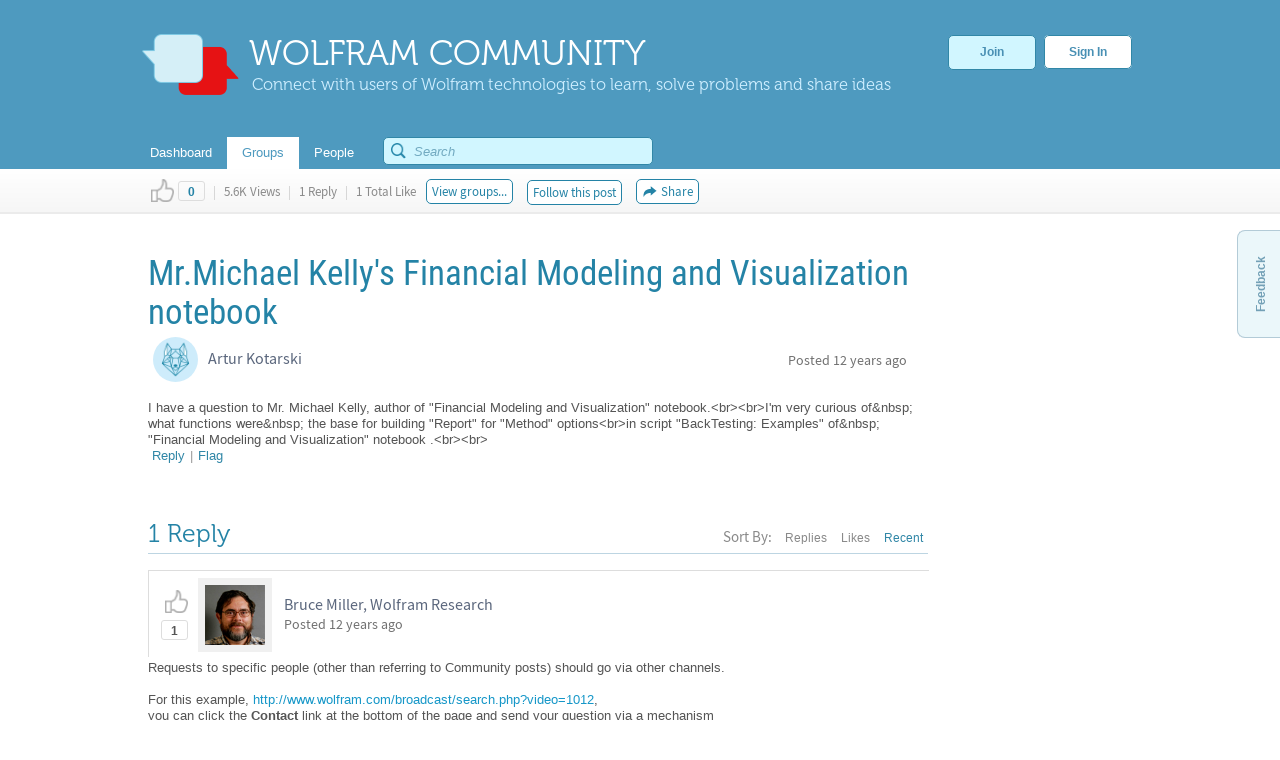

--- FILE ---
content_type: text/html;charset=UTF-8
request_url: https://community.wolfram.com/groups/-/m/t/186394?sortMsg=Recent
body_size: 20598
content:
























































		<!DOCTYPE html>







	
	




















		














	
	
		
	
	
	
	
	
	
	
		
		
	
	
		
	
	
	
	
	

	
	
	

	
	
	

	
	
	
	
	


































<html class="ltr" dir="ltr" lang="en-US">

<head>
  <meta http-equiv="Content-Security-Policy" content="upgrade-insecure-requests" />
	
	
		
	
																													
			<title>Mr.Michael Kelly&#039;s Financial Modeling and Visualization notebook - Online Technical Discussion Groups&#x2014;Wolfram Community</title>
	
	<link rel="stylesheet" type="text/css" href="https://www.wolfram.com/common/css/css2009/2009nonHPheader.css">

	






















































<meta content="text/html; charset=UTF-8" http-equiv="content-type" />






































































	

	

	

	
		<meta name="description" content="Wolfram Community forum discussion about Mr.Michael Kelly&#039;s Financial Modeling and Visualization notebook. Stay on top of important topics and build connections by joining Wolfram Community groups relevant to your interests." lang="en-US" />
	

	

	
		<meta name="keywords" content="finance,mathematica" lang="en-US" />
	









	<link href="https://community.wolfram.com/groups/-/m/t/186394?sortMsg=Recent" rel="canonical" />

	

	

		

	





<link href="/html/css/main.css?browserId=other&amp;themeId=community_WAR_communitytheme&amp;minifierType=css&amp;languageId=en_US&amp;b=6100&amp;t=1349382730000" rel="stylesheet" type="text/css" />









	

				<link href="/group-abstract-portlet/css/main.css?browserId=other&amp;themeId=community_WAR_communitytheme&amp;minifierType=css&amp;languageId=en_US&amp;b=6100&amp;t=1763897688000" rel="stylesheet" type="text/css" />

	

				<link href="/html/portlet/message_boards/css/main.css?browserId=other&amp;themeId=community_WAR_communitytheme&amp;minifierType=css&amp;languageId=en_US&amp;b=6100&amp;t=1763503095000" rel="stylesheet" type="text/css" />

	

				<link href="/knowledge-base-portlet/admin/css/common.css?browserId=other&amp;themeId=community_WAR_communitytheme&amp;minifierType=css&amp;languageId=en_US&amp;b=6100&amp;t=1763897694000" rel="stylesheet" type="text/css" />

	

				<link href="/knowledge-base-portlet/article/css/main.css?browserId=other&amp;themeId=community_WAR_communitytheme&amp;minifierType=css&amp;languageId=en_US&amp;b=6100&amp;t=1763897694000" rel="stylesheet" type="text/css" />

	

				<link href="/html/portlet/journal_content/css/main.css?browserId=other&amp;themeId=community_WAR_communitytheme&amp;minifierType=css&amp;languageId=en_US&amp;b=6100&amp;t=1763503095000" rel="stylesheet" type="text/css" />

	







<script type="text/javascript">
	// <![CDATA[
		var Liferay = {
			Browser: {
				acceptsGzip: function() {
					return true;
				},
				getMajorVersion: function() {
					return 131.0;
				},
				getRevision: function() {
					return "537.36";
				},
				getVersion: function() {
					return "131.0.0.0";
				},
				isAir: function() {
					return false;
				},
				isChrome: function() {
					return true;
				},
				isFirefox: function() {
					return false;
				},
				isGecko: function() {
					return true;
				},
				isIe: function() {
					return false;
				},
				isIphone: function() {
					return false;
				},
				isLinux: function() {
					return false;
				},
				isMac: function() {
					return true;
				},
				isMobile: function() {
					return false;
				},
				isMozilla: function() {
					return false;
				},
				isOpera: function() {
					return false;
				},
				isRtf: function() {
					return true;
				},
				isSafari: function() {
					return true;
				},
				isSun: function() {
					return false;
				},
				isWap: function() {
					return false;
				},
				isWapXhtml: function() {
					return false;
				},
				isWebKit: function() {
					return true;
				},
				isWindows: function() {
					return false;
				},
				isWml: function() {
					return false;
				}
			},

			Data: {
				isCustomizationView: function() {
					return false;
				},

				notices: [
					null

					

					
				]
			},

			ThemeDisplay: {
				getCompanyId: function() {
					return "10154";
				},
				getCompanyGroupId: function() {
					return "10192";
				},
				getUserId: function() {
					return "10158";
				},

				

				getDoAsUserIdEncoded: function() {
					return "";
				},
				getPlid: function() {
					return "10543";
				},

				
					getLayoutId: function() {
						return "2";
					},
					getLayoutURL: function() {
						return "https://community.wolfram.com/groups";
					},
					isPrivateLayout: function() {
						return "false";
					},
					getParentLayoutId: function() {
						return "0";
					},
				

				getScopeGroupId: function() {
					return "10532";
				},
				getScopeGroupIdOrLiveGroupId: function() {
					return "10532";
				},
				getParentGroupId: function() {
					return "10532";
				},
				isImpersonated: function() {
					return false;
				},
				isSignedIn: function() {
					return false;
				},
				getDefaultLanguageId: function() {
					return "en_US";
				},
				getLanguageId: function() {
					return "en_US";
				},
				isAddSessionIdToURL: function() {
					return false;
				},
				isFreeformLayout: function() {
					return false;
				},
				isStateExclusive: function() {
					return false;
				},
				isStateMaximized: function() {
					return false;
				},
				isStatePopUp: function() {
					return false;
				},
				getPathContext: function() {
					return "";
				},
				getPathImage: function() {
					return "/image";
				},
				getPathJavaScript: function() {
					return "/html/js";
				},
				getPathMain: function() {
					return "/c";
				},
				getPathThemeImages: function() {
					return "/community-theme/images";
				},
				getPathThemeRoot: function() {
					return "/community-theme/";
				},
				getURLHome: function() {
					return "https://community.wolfram.com/web/community/dashboard";
				},
				getSessionId: function() {
					return "96ED643C33E92FBF2D8DF2CBE6B3151B.wlp2";
				},
				getPortletSetupShowBordersDefault: function() {
					return true;
				}
			},

			PropsValues: {
				NTLM_AUTH_ENABLED: false
			}
		};

		var themeDisplay = Liferay.ThemeDisplay;

		

		Liferay.AUI = {
			getBaseURL: function() {
				return 'https://community.wolfram.com/html/js/aui/';
			},
			getCombine: function() {
				return true;
			},
			getComboPath: function() {
				return '/combo/?browserId=other&minifierType=&languageId=en_US&b=6100&t=1763897698000&p=/html/js&';
			},
			getFilter: function() {
				
					
						return {
							replaceStr: function(match, fragment, string) {
								return fragment + 'm=' + (match.split('/html/js')[1] || '');
							},
							searchExp: '(\\?|&)/([^&]+)'
						};
					
					
					
				
			},
			getJavaScriptRootPath: function() {
				return '/html/js';
			},
			getLangPath: function () {
				return 'aui_lang.jsp?browserId=other&themeId=community_WAR_communitytheme&colorSchemeId=01&minifierType=js&languageId=en_US&b=6100&t=1763897698000';
			},
			getRootPath: function() {
				return '/html/js/aui/';
			}
		};

		window.YUI_config = {
			base: Liferay.AUI.getBaseURL(),
			comboBase: Liferay.AUI.getComboPath(),
			fetchCSS: true,
			filter: Liferay.AUI.getFilter(),
			root: Liferay.AUI.getRootPath(),
			useBrowserConsole: false
		};

		

		Liferay.currentURL = '\x2fweb\x2fcommunity\x2fgroups\x2f-\x2fm\x2ft\x2f186394\x3fsortMsg\x3dRecent';
		Liferay.currentURLEncoded = '%2Fweb%2Fcommunity%2Fgroups%2F-%2Fm%2Ft%2F186394%3FsortMsg%3DRecent';
	// ]]>
</script>


	
		
			
				<script src="/html/js/barebone.jsp?browserId=other&amp;themeId=community_WAR_communitytheme&amp;colorSchemeId=01&amp;minifierType=js&amp;minifierBundleId=javascript.barebone.files&amp;languageId=en_US&amp;b=6100&amp;t=1763897698000" type="text/javascript"></script>
			
			
		
	
	



	<script src="/html/js/liferay/service.js?browserId=other&amp;minifierType=js&amp;languageId=en_US&amp;b=6100&amp;t=1763897698000" type="text/javascript"></script>


<script type="text/javascript">
	// <![CDATA[
		

			

			
				Liferay.Portlet.list = ['groupabstract_WAR_groupabstractportlet','19','3_WAR_knowledgebaseportlet_INSTANCE_gkY19InvdxDq','62_INSTANCE_yu3RYy1BJeVn','56_INSTANCE_RwB3TwfUaira'];
			
		

		

		
	// ]]>
</script>






	<script type="text/javascript">
		var _gaq = _gaq || [];

		_gaq.push(['_setAccount', 'UA-216407-15']);
		_gaq.push(['_trackPageview']);

		(function() {
			var ga = document.createElement('script');

			ga.src = ('https:' == document.location.protocol ? 'https://ssl' : 'http://www') + '.google-analytics.com/ga.js';

			ga.setAttribute('async', 'true');

			document.documentElement.firstChild.appendChild(ga);
		})();
	</script>










	











<link class="lfr-css-file" href="/community-theme/css/main.css?browserId=other&amp;themeId=community_WAR_communitytheme&amp;minifierType=css&amp;languageId=en_US&amp;b=6100&amp;t=1759436409000" rel="stylesheet" type="text/css" />

<style type="text/css">
	/* <![CDATA[ */
		
	/* ]]> */
</style>




	<style type="text/css">
		.search {
    float: right;
    margin-top: -10px;
    position: relative;
    display: none;
}
	</style>





	<style type="text/css">

		

			

		

			

		

			

		

			

		

			

		

	</style>




	
		<!-- gl-head-includes-legacy.en.html -->            <meta prefix="og: http://ogp.me/ns#" property="og:image" content="http://community.wolfram.com/share.png">    <meta prefix="og: http://ogp.me/ns#" property="og:image:secure_url" content="">    <meta prefix="og: http://ogp.me/ns#" property="og:image:width" content="1200">    <meta prefix="og: http://ogp.me/ns#" property="og:image:height" content="1200">        <link rel="stylesheet" href="//www.wolframcdn.com/fonts/source-sans-pro/1.0/global.css">    <link rel="stylesheet" href="/common/css/gl-styles.en.css">    <script defer src="/common/consent/cookie-consent.js"></script>    <script src="/common/javascript/wal/latest/walLoad.js"></script>    <script defer src="/common/js/announcements/script.js"></script>    <script src="/common/javascript/jquery/core/1.11.2/jquery.min.js"></script>    <script src="/common/javascript/jquery/plugins/migrate/1.2.1/jquery-migrate-1.2.1.min.js"></script>    <script src="/common/javascript/jquery/plugins/hoverIntent/r6/hoverIntent.min.js"></script>    <script src="/common/javascript/gl-head-scripts.en.js"></script>    <script src="/common/javascript/analytics.js"></script><!--/gl-head-includes-legacy.en.html -->

 	<script type="text/javascript" src="/static/javascript/jquery.easing.1.3.js"></script>

  <script type="text/javascript" src="/static/javascript/scopedCSS.min.js"></script>

 	<script crossorigin src="https://www.wolframcdn.com/notebook-embedder/0.3/wolfram-notebook-embedder.min.js"></script>

 	<!-- jQuery UI -->
	<link rel="stylesheet" href="https://code.jquery.com/ui/1.9.2/themes/base/jquery-ui.css" />
	<script src="https://code.jquery.com/ui/1.9.2/jquery-ui.js"></script>

 	<!-- Fancybox -->
 	<script type="text/javascript" src="/static/javascript/fancybox/jquery.fancybox-1.3.4.js"></script>
 	<link rel="stylesheet" href="/static/javascript/fancybox/jquery.fancybox-1.3.4.css" type="text/css" media="screen" />

    <!-- ShareThis -->
    <!--
	<script type="text/javascript">var switchTo5x=true;</script>
	<script type="text/javascript" src="http://w.sharethis.com/button/buttons.js"></script>
	-->

    <!-- Mathjax -->
    <script type="text/x-mathjax-config">
    	/* Include MathJax deliminator */
		MathJax.Hub.Config({
			"HTML-CSS": {
				preferredFont: "STIX",
				webFont: "STIX-Web",
				imageFont: null
			},
			tex2jax: {
				inlineMath: [["$","$"]],
				processEscapes: true
			}
		});
	</script>
	<script type="text/javascript" src="/static/javascript/markdown/mathjax/MathJax.js?config=TeX-AMS_HTML"></script>

	<!-- Group Selector -->
	<script type="text/javascript" src="/static/javascript/groupselector.js"></script>

	<script type="text/javascript" src="/static/javascript/main.js"></script>

	<style type="text/css">
		/* Pop up fancy box for mute and ban */
		#popUp {
			width: 400px;
			height: 300px;
			margin-top:4px;
		}

		#popUp #header {
			width: 100%;
			height: 75px;
			border-bottom: 1px solid #ccc;

			background: #ffffff; /* Old browsers */
			background: -moz-linear-gradient(top, #ffffff 0%, #f9f9f9 100%); /* FF3.6+ */
			background: -webkit-gradient(linear, left top, left bottom, color-stop(0%,#ffffff), color-stop(100%,#f9f9f9)); /* Chrome,Safari4+ */
			background: -webkit-linear-gradient(top, #ffffff 0%,#f9f9f9 100%); /* Chrome10+,Safari5.1+ */
			background: -o-linear-gradient(top, #ffffff 0%,#f9f9f9 100%); /* Opera 11.10+ */
			background: -ms-linear-gradient(top, #ffffff 0%,#f9f9f9 100%); /* IE10+ */
			background: linear-gradient(to bottom, #ffffff 0%,#f9f9f9 100%); /* W3C */
			filter: progid:DXImageTransform.Microsoft.gradient( startColorstr='#ffffff', endColorstr='#f9f9f9',GradientType=0 ); /* IE6-9 */
		}

		#popUp #header span {
			font-size: 20px;
			margin: 28px 30px;
			color: #3E90B9;
			text-shadow: 0 1px 4px rgba(255, 255, 255, 0.7);
			display: inline-block;
			line-height: 1em;
		}

		#popUp #body {
			margin: 30px;
			margin-top:25px;
			font-size: 12px;
		}

		#popUp #okay-button {
			margin-top: 30px;

			background: -webkit-linear-gradient(top, #f6fdff 0%,#b8dcea 100%); /* Chrome10+,Safari5.1+ */
			background: -o-linear-gradient(top, #f6fdff 0%,#b8dcea 100%); /* Opera 11.10+ */
			background: -ms-linear-gradient(top, #f6fdff 0%,#b8dcea 100%); /* IE10+ */

			background: -moz-linear-gradient(center top , #f6fdff, #b8dcea) repeat scroll 0 0 transparent;
		    background: linear-gradient(top, #f6fdff, #b8dcea) repeat scroll 0 0 transparent;
		    background: -webkit-linear-gradient(top, #f6fdff, #b8dcea) repeat scroll 0 0 transparent;
		    filter: progid:DXImageTransform.Microsoft.gradient(startColorstr='#f6fdff', endColorstr='#b8dcea');

		    outline: 0;
		    border: 1px solid #85c2e0;
		    border-radius: 5px;
		    -moz-border-radius: 5px;
		    -webkit-border-radius: 5px;
		    color: #4990b4;
		    cursor: pointer;
		    display: inline-block;
		    font-family: Arial,Helvetica,sans-serif;
		    font-size: 12px;
		    font-weight: bold;
		    line-height: 15px;
		    padding: 5px 15px;
		    position: relative;
		    text-align: center;
		    text-shadow: 0 1px 3px rgba(255, 255, 255, 0.6);
		    -webkit-box-shadow: 0px 1px 4px #eaeaea;
		    -moz-box-shadow: 0px 1px 4px #eaeaea;
		    box-shadow: 0px 1px 4px #eaeaea;
		    vertical-align: center;
		    text-decoration: none;
		}
	</style>
	<style>
		#verificationDialog {
		    margin: 0;
		    padding: 0;
		}
		#validate-header {
		    width: 100%;
		    height: 70px;
		    border-bottom: 1px solid #E5E5E5;
		    background-color: #F8F8F8;
		    border-radius: 7px 7px 0 0;
		}
		#validate-header h1 {
		    display: inline-block;
		    line-height: 1em;
		    font-family: Helvetica;
		    margin: 0;
		    padding: 26px 25px;
		    color: #5EA1C3;
		    font-size: 23px;
		    font-weight: normal;
		    text-shadow: 0px 2px 2px #DDD;
		}
		#validate-body {
		    padding: 15px 25px;
		    color: #333;
		}
		#validate-body span {
		    display: block;
		    font-family: Arial;
		    font-size: 12px;
		    color: #555;
		    padding-bottom: 15px;
		}
		.resend {
		    color: #777;
		    font-family: Arial;
		    font-size: 13px;
		}
		.resend:hover {
		    color: #3E90B9;
		}
	</style>

	<style>
		#joinCommunityDialog {
			width: 650px;
			height: 445px;
		}

		#header {
			width: 100%;
			height: 75px;
			border-bottom: 1px solid #ccc;
			border-radius: 7px 7px 0 0;

			background: #ffffff; /* Old browsers */
			background: -moz-linear-gradient(top, #ffffff 0%, #f9f9f9 100%); /* FF3.6+ */
			background: -webkit-gradient(linear, left top, left bottom, color-stop(0%,#ffffff), color-stop(100%,#f9f9f9)); /* Chrome,Safari4+ */
			background: -webkit-linear-gradient(top, #ffffff 0%,#f9f9f9 100%); /* Chrome10+,Safari5.1+ */
			background: -o-linear-gradient(top, #ffffff 0%,#f9f9f9 100%); /* Opera 11.10+ */
			background: -ms-linear-gradient(top, #ffffff 0%,#f9f9f9 100%); /* IE10+ */
			background: linear-gradient(to bottom, #ffffff 0%,#f9f9f9 100%); /* W3C */
			filter: progid:DXImageTransform.Microsoft.gradient( startColorstr='#ffffff', endColorstr='#f9f9f9',GradientType=0 ); /* IE6-9 */
		}

		#header span {
			font-size: 23px;
			font-family: Helvetica;
			margin: 28px 29px;
			color: #5EA1C3;
			text-shadow: 0 2px 2px #DDD;
			display: inline-block;
			line-height: 1em;
		}

		#agreement ol li {
			font-size: 12px;
			display: inline-block;
			padding-right: 5px;
			color: #73bbdd;
			min-width: 125px;
		}

		.tou-tabs {
			display: flex;
			margin: 15px 0px 4px 30px;
		}

		.tou-tabs li {
			margin-right: 10px
		}

	    ol li span {
			color: #7c7c7c;
			font-size: 13px;
			font-family: Arial;
		}

		label {
			color: #666666;
		}

		.tab-text {
			position: absolute;
			margin-top: 11px;
		}

		.tab-num-box {
			color: #7c7c7c;
			background-color: #e2e2e2;
			width: 41px;
			height: 36px;
			text-align: center;
			margin-right: 8px;
			display:block;
			float:left;
		}

		.tab-num-text {
			padding: 0px;
			margin-left: 15px;
			margin-top: 11px;
			font-family: 'Museo500';
			font-size: 19px;
			display:block;
			float:left;
		}

		.finished {
			border: 1px solid #d7edf5;
			margin-bottom: -1px;
			background-color: #f8f8f8;
		}

		.finished .tab-num-box {
			color: white;
			font-family: 'Museo300';
			background-color: #c5e3f2;
		}

		.finished .tab-num-text {
			color: #5A9ABA;
		}

		.finished .tab-text {
			font-family: 'Arial';
			font-weight: bold;
			color: #c4e2f2;
			font-size: 13px;
		}

		.active .tab-num-box {
			background-color: #73bbdd;
			width: 41px;
			height: 41px;
			box-shadow: 0px 0px 5px (0, 0, 0 0.35);
		}

		.active .tab-num-text {
			color: white;
			margin-top: 13px;
			margin-left: 16px;
		}

		.active .tab-text {
			font-family: Arial;
			font-weight: bold;
			color: #5A9ABA;
			margin-top: 13px;
		}

		.wolframIdTab {
			width: 275px;
		}

		.wolframIdTab .tab-text {
			padding: 0px;
		}

		.acceptTouTab {
			border: 1px solid #b7dbed;
			border-bottom: none;
			opacity: 1;
			background-color: #f7fdff;
			width: 291px;
			height: 41px;
			margin-bottom: -5px;
		}

		.panel {
			background-color: #f7fdff;
			border: 1px solid #b7dbed;
			margin: 0px 30px;
		}

		.panel .label {
			display: block;
			font-family: Arial;
			font-size: 12px;
			color: #555;
			margin: 5px 15px;
		}

		.sub-panel {
			border-top: 1px solid #B7DBED;
			background: #fff;
			padding: 20px;
			padding-left: 25px;
		}

		.sub-panel a {
			padding: 0px 15px;
			text-decoration: none;
			font-size: 12px;
			color: #3187a7;
		}
		
		.sub-panel a:hover {
			color: #0a6089;
		}

		input[type="submit"] {
		    background: -moz-linear-gradient(center top , #f6fdff, #b8dcea) repeat scroll 0 0 transparent;
		    background: linear-gradient(top, #f6fdff, #b8dcea) repeat scroll 0 0 transparent;
		    background: -webkit-linear-gradient(top, #f6fdff, #b8dcea) repeat scroll 0 0 transparent;
		    filter: progid:DXImageTransform.Microsoft.gradient(startColorstr='#f6fdff', endColorstr='#b8dcea');
		    outline: 0;
		    border: 1px solid #85c2e0;
		    border-radius: 5px;
		    -moz-border-radius: 5px;
		    -webkit-border-radius: 5px;
		    color: #4990b4;
		    cursor: pointer;
		    display: inline-block;
		    font-family: Arial,Helvetica,sans-serif;
		    font-size: 12px;
		    font-weight: bold;
		    line-height: 15px;
		    padding: 5px 15px;
		    position: relative;
		    text-align: center;
		    text-shadow: 0 1px 3px rgba(255, 255, 255, 0.6);
		    -webkit-box-shadow: 0px 1px 4px #eaeaea;
		    -moz-box-shadow: 0px 1px 4px #eaeaea;
		    box-shadow: 0px 1px 4px #eaeaea;
		    vertical-align: center;
		    text-decoration: none;
		}

		input[type="submit"]:hover {
			background: -moz-linear-gradient(center top , #f6fdff, #90cae1) repeat scroll 0 0 transparent;
		    background: linear-gradient(top, #f6fdff, #90cae1) repeat scroll 0 0 transparent;
		    background: -webkit-linear-gradient(top, #f6fdff, #90cae1) repeat scroll 0 0 transparent;
		    filter: progid:DXImageTransform.Microsoft.gradient(startColorstr='#f6fdff', endColorstr='#90cae1');
		    border: 1px solid #85c2e0;
		    border-radius: 5px;
		    -moz-border-radius: 5px;
		    -webkit-border-radius: 5px;
		    color: #3e90b9;
		    cursor: pointer;
		    display: inline-block;
		    font-family: Arial,Helvetica,sans-serif;
		    font-size: 12px;
		    font-weight: bold;
		    line-height: 15px;
		    padding: 5px 15px;
		    position: relative;
		    text-align: center;
		    text-shadow: 0 1px 4px rgba(255, 255, 255, 0.7);
		    vertical-align: center;
		    text-decoration: none;
		}

		.cancel-button {
			background: -moz-linear-gradient(center top , #f6fdff, #b8dcea) repeat scroll 0 0 transparent;
		    background: linear-gradient(top, #f6fdff, #b8dcea) repeat scroll 0 0 transparent;
		    background: -webkit-linear-gradient(top, #f6fdff, #b8dcea) repeat scroll 0 0 transparent;
		    filter: progid:DXImageTransform.Microsoft.gradient(startColorstr='#f6fdff', endColorstr='#b8dcea');
		    outline: 0;
		    border: 1px solid #85c2e0;
		    border-radius: 5px;
		    -moz-border-radius: 5px;
		    -webkit-border-radius: 5px;
		    color: #4990b4;
		    cursor: pointer;
		    display: inline-block;
		    font-family: Arial,Helvetica,sans-serif;
		    font-size: 12px;
		    font-weight: bold;
		    line-height: 15px;
		    padding: 5px 15px;
		    position: relative;
		    text-align: center;
		    text-shadow: 0 1px 3px rgba(255, 255, 255, 0.6);
		    -webkit-box-shadow: 0px 1px 4px #eaeaea;
		    -moz-box-shadow: 0px 1px 4px #eaeaea;
		    box-shadow: 0px 1px 4px #eaeaea;
		    vertical-align: center;
		    text-decoration: none;
	    }

	    .cancel-button:hover {
			background: -moz-linear-gradient(center top , #f6fdff, #90cae1) repeat scroll 0 0 transparent;
		    background: linear-gradient(top, #f6fdff, #90cae1) repeat scroll 0 0 transparent;
		    background: -webkit-linear-gradient(top, #f6fdff, #90cae1) repeat scroll 0 0 transparent;
		    filter: progid:DXImageTransform.Microsoft.gradient(startColorstr='#f6fdff', endColorstr='#90cae1');
		    border: 1px solid #85c2e0;
		    border-radius: 5px;
		    -moz-border-radius: 5px;
		    -webkit-border-radius: 5px;
		    color: #3e90b9;
		    cursor: pointer;
		    display: inline-block;
		    font-family: Arial,Helvetica,sans-serif;
		    font-size: 12px;
		    font-weight: bold;
		    line-height: 15px;
		    padding: 5px 15px;
		    position: relative;
		    text-align: center;
		    text-shadow: 0 1px 4px rgba(255, 255, 255, 0.7);
		    vertical-align: center;
		    text-decoration: none;
		}

		#join-text {
			padding: 25px;
			color: #555;
			font-size: 13px;
			font-family: 'Arial';
			height: 160px;
			line-height: 18px;
			color: #777;
		}

		#join-text a {
			text-decoration: none;	
			color: #3187a7;
		}
		
		#join-text a:hover {
			text-decoration: none;	
			color: #0a6089;
		}

		#join-text span {
			display: block;
			padding-bottom: 15px;
		}

		#confirm-cancel-text {
			padding: 25px;
			color: #777;
			font-size: 13px;
			line-height: 18px;
			font-family: 'Arial';
			height: 160px;
		}

		#confirm-cancel-text h1 {
			font-family: Museo500;
			font-size: 17px;
			color: #146F9D;
			margin: 0px;
			font-weight: normal;
		}

		#confirm-cancel-text span {
			display: block;
			padding-bottom: 5px;
		}

		#cancel-reg {
			cursor: pointer;
		}
	</style>
</head>

<body class=" yui3-skin-sam controls-visible signed-out public-page site">

<div id="gl-inner-wrapper">

	














































































































	
		
						
		
		
	<header id="banner" role="banner">
		<div id="heading">
			<a href="/" class="heading-wrapper"><img id="community-logo" src="/community-theme/images/community-header-new.png"/>
				<div id="community-header"> WOLFRAM COMMUNITY </div>
				<div id="community-tagline"> Connect with users of Wolfram technologies to learn, solve problems and share ideas </div>
			</a>
						<div class="user-button-wrapper">
	
				<a class="join-register" href="/delegate/registration-portlet/">Join</a>
	
									
				<a class="sign-in" href="/delegate/login-portlet/" title="" target="_top" >Sign In</a>
	
			</div>
					</div>
		
			
		<div class="nav-shadow"></div>
		<div id="fullnav">
			<div id="navbar">
				 


<nav id="communitynavigation">
			
		<a href="/dashboard">
							<div class="navitem">
								<span>Dashboard</span>
				</div>
		</a>
		
			
		<a href="/groups">
							<div class="navitem selected">
								<span>Groups</span>
				</div>
		</a>
		
			
		<a href="/people">
							<div class="navitem">
								<span>People</span>
				</div>
		</a>
		
	</nav>								<div id="search-bar"> 































































<form action="https://community.wolfram.com/search?p_p_id=search_WAR_searchportlet&p_p_lifecycle=0&p_p_col_count=5&_search_WAR_searchportlet_filter=&_search_WAR_searchportlet_start=0&_search_WAR_searchportlet_limit=20&_search_WAR_searchportlet_mvcPath=%2Fsearch.jsp" onSubmit="ctem_3_search(); return false;" method="get" name="fm" >
			<input name="p_p_id" type="hidden" value="search_WAR_searchportlet" /><input name="p_p_lifecycle" type="hidden" value="0" /><input name="p_p_col_count" type="hidden" value="5" /><input name="_search_WAR_searchportlet_filter" type="hidden" value="" /><input name="_search_WAR_searchportlet_start" type="hidden" value="0" /><input name="_search_WAR_searchportlet_limit" type="hidden" value="20" /><input name="_search_WAR_searchportlet_mvcPath" type="hidden" value="&#x2f;search&#x2e;jsp" />
						<input id ="search_image" title="search" type="submit" />		
						<input id="keywords" name="keywords" type="text" value="" size="30" maxlength="75" type="text" placeholder="Search"/>	
</form>
 
</form> </div>
			</div>
		</div>
	</header>
	
	<div id="wrapper">
	
			
	            	
					
					
	            	
								
						
								
	
		<div id="content">
	
							



















































































































	
		
































































	

	<div id="p_p_id_103_" class="portlet-boundary portlet-boundary_103_  portlet-static portlet-static-end  " >
		<span id="p_103"></span>

		<div class="portlet-body">



	
	
	
	

		

			
				
				
					
				
			

		

	





			
		</div>
	</div>





	

	<div class="columns-1" id="main-content" role="main">
		<div class="portlet-layout">
			<div class="portlet-column portlet-column-only" id="column-1">
				<div class="portlet-dropzone portlet-column-content portlet-column-content-only" id="layout-column_column-1">



























































	
		
































































	

	<div id="p_p_id_groupabstract_WAR_groupabstractportlet_" class="portlet-boundary portlet-boundary_groupabstract_WAR_groupabstractportlet_  portlet-static portlet-static-end group-abstract-portlet " >
		<span id="p_groupabstract_WAR_groupabstractportlet"></span>

		<div class="portlet-body">



	
	
	
	

		

			
				
					
						
					



























































	
	
	
	
	

		

		
			
				

<section class="portlet" id="portlet_groupabstract_WAR_groupabstractportlet">
	<header class="portlet-topper">
		<h1 class="portlet-title">
			





































































	
	
	
		<span  >
			
				
				
					
	
		
			
			
				<img class="icon" id="zyuh" src="/group-abstract-portlet/icon.png"  alt="Group Abstract" title="Group Abstract" />
			
		
	

	
		
		
		
			
		
	

				
			
		</span>
	




 <span class="portlet-title-text">Group Abstract</span>
		</h1>

		<menu class="portlet-topper-toolbar" id="portlet-topper-toolbar_groupabstract_WAR_groupabstractportlet" type="toolbar">
												</menu>
	</header>

	<div class="portlet-content">
		
					<div class=" portlet-content-container" style="">
						


	<div class="portlet-body">



	
		
			
			
				
					





































































































































	

				

				
					
					
						


	

		
































































	
	
	
	


<script type="text/javascript">
function updateIndividualGroup(tag) {
	var actionURL = 'https://community.wolfram.com/groups?p_auth=kMfwxtJ9&p_p_id=groupabstract_WAR_groupabstractportlet&p_p_lifecycle=1&p_p_state=normal&p_p_mode=view&p_p_col_id=column-1&p_p_col_count=5';
		actionURL += '&updateGroup=' + tag;
		actionURL += '&curTag=' + '';
		location.href = actionURL;
}
</script>

	
	

					
				
			
			
		
	
	



	</div>

					</div>
				
	</div>
</section>
			
			
		
	

				
				
			

		

	





			
		</div>
	</div>





	
	




























































	
		
































































	

	<div id="p_p_id_19_" class="portlet-boundary portlet-boundary_19_  portlet-static portlet-static-end portlet-message-boards " >
		<span id="p_19"></span>

		<div class="portlet-body">



	
	
	
	

		



























































	
	
	
	
	

		

		
			
				

<section class="portlet" id="portlet_19">
	<header class="portlet-topper">
		<h1 class="portlet-title">
			





































































	
	
	
		<span  >
			
				
				
					
	
		
			
			
				<img class="icon" id="suxb" src="/community-theme/images/spacer.png"  alt="Message Boards" title="Message Boards" style="background-image: url('/html/icons/_sprite.png'); background-position: 50% -608px; background-repeat: no-repeat; height: 16px; width: 16px;" />
			
		
	

	
		
		
		
			
		
	

				
			
		</span>
	




 <span class="portlet-title-text">Message Boards</span>
		</h1>

		<menu class="portlet-topper-toolbar" id="portlet-topper-toolbar_19" type="toolbar">
												</menu>
	</header>

	<div class="portlet-content">
		
					<div class=" portlet-content-container" style="">
						


	<div class="portlet-body">



	
		
			
			
				
					





































































































































	

				

				
					
					
						


	
	
		




































































<div class="displayStyle-default">
	









































































<div id="_19_addAnswerFlagDiv" style="display: none;">
	





































































	
	
	
		<span  >
			
				
				
					
	
		
			
			
				<img class="icon" id="rjus" src="/community-theme/images/common/checked.png"  alt="" />
			
		
	

	
		
		
		
			
				<span class="taglib-text">Answer</span>
			
		
	

				
			
		</span>
	






	

		

		(<a href="javascript:_19_deleteAnswerFlag(&#039;@MESSAGE_ID@&#039;);" >Unmark</a>)
	
</div>

<div id="_19_deleteAnswerFlagDiv" style="display: none;">

	

	





































































	
	
	
		<span  >
			
				
					<a class="taglib-icon" href="javascript:_19_addAnswerFlag(&#039;@MESSAGE_ID@&#039;);" id="_19_ctvk" >
						
	
		
			
				<img class="icon" src="/community-theme/images/common/checked.png"  alt="" />
			
			
		
	

	
		
		
		
			
				<span class="taglib-text">Mark as an Answer</span>
			
		
	

					</a>
				
				
			
		</span>
	





</div>


	
		
















































































<form action="" class="aui-form  " id="_19_fm" method="post" name="_19_fm" >
			

















































































	
	
	
	
	
	
	

		

		
			
			
				<input class="aui-field-input aui-field-input-text"  id="_19_breadcrumbsCategoryId"  name="_19_breadcrumbsCategoryId"     type="hidden" value="0"   />
			
		
	





			

















































































	
	
	
	
	
	
	

		

		
			
			
				<input class="aui-field-input aui-field-input-text"  id="_19_breadcrumbsMessageId"  name="_19_breadcrumbsMessageId"     type="hidden" value="186394"   />
			
		
	





			

















































































	
	
	
	
	
	
	

		

		
			
			
				<input class="aui-field-input aui-field-input-text"  id="_19_threadId"  name="_19_threadId"     type="hidden" value="186395"   />
			
		
	






			






















































































<script type="text/javascript" src="https://platform-api.sharethis.com/js/sharethis.js#property=5a7b601064e48e0012e6e37c&product=inline-share-buttons"></script>


	
	
		<style>
			.root-post .like-component {
				align-items: center;
			}

			.root-post .like-button {
				margin-left: 10px;
			}
		</style>
	


<script type="text/javascript">
	
	$( moveThreadStickybarIntoBanner );
	
	function moveThreadStickybarIntoBanner() {
		$('#banner').append( $('#thread-stickybar-container') );
	}
	
	var isCollapsed = false;
	var isGroupInfoCollapsed = true;

	window.onscroll = function() {toggleStickybarCollapse()};

	function toggleStickybarCollapse() {
		if(!isCollapsed) {
			if (document.documentElement.scrollTop > 120) {
				document.getElementById("thread-stickybar-container").classList.add("collapse");
				document.getElementById("thread-stickybar-mini-Wolfram-Community-banner").classList.add("expand");
				document.getElementById("thread-title").classList.add("expand");
				collapseGroupInfo();
				isCollapsed = true;
			}
		} else {
			if (document.documentElement.scrollTop < 110) {
				document.getElementById("thread-stickybar-container").classList.remove("collapse");
				document.getElementById("thread-stickybar-mini-Wolfram-Community-banner").classList.remove("expand");
				document.getElementById("thread-title").classList.remove("expand");
				isCollapsed = false;
			}
		}
	}
	
	function toggleGroupInfoCollapsed() {
		if(!isGroupInfoCollapsed) {
			collapseGroupInfo();
		} else {
			expandGroupInfo();
		}
	}
	
	function collapseGroupInfo() {
		if(!isGroupInfoCollapsed) {
			document.getElementById("thread-stickybar-group-info").classList.add("collapse");
			isGroupInfoCollapsed = true;
		}
	}
	
	function expandGroupInfo() {
		if(isGroupInfoCollapsed) {
			document.getElementById("thread-stickybar-group-info").classList.remove("collapse");
			isGroupInfoCollapsed = false;
		}
	}
	
</script>

<div id="thread-stickybar-container">
	
	<div id="thread-stickybar-mini-Wolfram-Community-banner">
		<div id="thread-stickybar-mini-Wolfram-Community-icon">
			<a href="/">
				<img src="/community-theme/images/community-header-new.png" style="height: 24px;">
			</a>
		</div>
	
		<a href="/" id="thread-stickybar-mini-Wolfram-Community-text">
			WOLFRAM COMMUNITY
		</a>
		
		<div id="thread-stickybar-mini-navbar">
			<ul style="margin-left:auto;">
				<li class="thread-stickybar-mini-navbar-button">
					<a href="/dashboard">
						<div style="height:32px;padding-top:17px;">
							<div class="thread-stickybar-mini-navbar-text">Dashboard</div>
						</div>
					</a>
				</li>
				<li class="thread-stickybar-mini-navbar-button">
					<a href="/groups">
						<div style="height:32px;padding-top:17px;">
							<div class="thread-stickybar-mini-navbar-text">Groups</div>
						</div>
					</a>
				</li>
				<li class="thread-stickybar-mini-navbar-button">
					<a href="/people">
						<div style="height:32px;padding-top:17px;">
							<div class="thread-stickybar-mini-navbar-text">People</div>
						</div>
					</a>
				</li>
			</ul>
			<ul style="margin-right:16.8%;">
				<li class="thread-stickybar-mini-navbar-button">
					<a href="/search">
						<div style="height:32px;padding-top:17px;margin:0 10px;">
							<div>
								<img src="/community-theme/images/search-icon.png" style="height:17px;-webkit-filter:brightness(10);filter:brightness(10);">
							</div>
						</div>
					</a>
				</li>
			</ul>
		</div>
	</div>
	
	<div id="thread-stickybar-thread-info">
		<div id="thread-stickybar-like-button" style="display:inline">
			
				
				
					<input id="does-not-like" class="taglib-ratings signed-out-thumbs" type="image"
						src="/community-theme/images/like-default.png"
						onclick="signInFunc();return false;">
				
			
		</div>
		
		<div id="counter_root" class="thread-stickybar-like-count" style="display:inline-block">
			0
		</div>
		
		<div class="thread-stickybar-regular-font" style="display:inline-block;">
			<div style="color:#cccccc;display:inline;padding:0 5px;">|</div>
			5.6K Views
			<div style="color:#cccccc;display:inline;padding:0 5px;">|</div>
			1 Reply
			<div style="color:#cccccc;display:inline;padding:0 5px;">|</div>
			1 Total Like
		</div>
		
		<div class="horizontal-space-between-stats-and-buttons"></div>
			
		
		<div id="thread-stickybar-buttons">
			
			<div id="thread-stickybar-viewgroups" style="display:inline-block;">
				<!--  viewgroups-button -->
				<div id="thread-stickybar-viewgroups-button" style="display:inline" onclick="toggleGroupInfoCollapsed()">
					<span>View groups...</span>
				</div>
			</div>
			
			<div class="horizontal-space-between-buttons"></div>
			
			<div id="thread-stickybar-follow-button" style="display:inline-block">
				
					
					
						
							
							
							
							
						
		
						
							
		
							
								<a class="taglib-icon" href="#"
									onclick="signInFunc();return false;"> <span
									class="taglib-text">Follow this post</span>
								</a>
							
						
					
				
			</div>
			
			<div class="horizontal-space-between-buttons"></div>
			
			<div id="thread-stickybar-sharemore" style="display:inline-block;">
				<!--  sharemore-button -->
				<div id="thread-stickybar-sharemore-button" style="display:inline">
					<div style="display:inline;">
						<?xml version="1.0" encoding="utf-8"?>
						<!-- Generator: Adobe Illustrator 27.5.0, SVG Export Plug-In . SVG Version: 6.00 Build 0)  -->
						<svg version="1.1" id="_x32_" xmlns="http://www.w3.org/2000/svg" xmlns:xlink="http://www.w3.org/1999/xlink" x="0px" y="0px"
							viewBox="0 0 514 514" style="enable-background:new 0 0 514 514;margin-bottom:-2px;" xml:space="preserve"
							width="16px" height="13px">
							<g>
								<path class="st0" d="M513,231.4L284.5,45.6v109.8C61.8,157.2-20.8,308.3,5.8,468.4c48.7-99.5,149.9-153.7,278.7-158.1v107
									L513,231.4z"/>
							</g>
						</svg>
					</div>
					
					<span>Share</span>
				</div>
				
				<!--  sharemore-panel-->
				<div id="thread-stickybar-sharemore-content-origin">
					<span class="thread-stickybar-sharemore-triangle-general thread-stickybar-sharemore-triangle-border"></span>
					<span class="thread-stickybar-sharemore-triangle-general thread-stickybar-sharemore-triangle-inside"></span>
					<div id="thread-stickybar-sharemore-content-container">
						<!--  sharemore-content-->
						<div id="thread-stickybar-sharemore-content">
							<div class="thread-stickybar-sharemore-text">Share this post:</div>
							<div class="social sharethis-inline-share-buttons st_facebook_custom st_twitter_custom" style="min-width:300px"></div>
						</div>
					</div>
				</div>
				
			</div>
			
		</div>
	</div>

	
	<div id="thread-stickybar-group-info" class="collapse">
		<div class="thread-stickybar-groups-font thread-stickybar-groups-spacing" style="display:inline">GROUPS:</div>
		

































































        <div class="taglib-asset-tags-summary">
                

                
                        
                                			<a class="tag" href="/content?curTag=finance">Finance</a>			<a class="tag" href="/content?curTag=mathematica">Mathematica</a>
                        
                        
                
        </div>

         
	</div>
	
</div>



<script type="text/javascript">

	function signInFunc() {
		location.href = "/delegate/login-portlet";
	}

	var zyfa_curCounter = 0;
	var zyfa_myCounter = 0.0;
	var zyfa_voteOrNot = false;
	if(zyfa_myCounter > 0) {
		zyfa_voteOrNot = true;
	}

	function update_counter_root() {
		document.getElementById("counter_root").innerHTML = (function() {
			if(!zyfa_voteOrNot){
				zyfa_voteOrNot = true;
				$("#thread-stickybar-thread-info .aui-rating-element").removeClass("wolfram-like-off");
				$("#thread-stickybar-thread-info .aui-rating-element").addClass("wolfram-like-on");
				return zyfa_curCounter += 1;
			} else {
				zyfa_voteOrNot = false;
				$("#thread-stickybar-thread-info .aui-rating-element").removeClass("wolfram-like-on");
				$("#thread-stickybar-thread-info .aui-rating-element").addClass("wolfram-like-off");
				return zyfa_curCounter -= 1;
			}
		})();
	}

	$(document).ready(function() {
		/* Checking if it's inside .thumbs, because if it's my own post, then the function should not trigger */
		/* For my own post it will be .self-thumbs */
		$("#thread-stickybar-like-button .thumbs .aui-rating-element").click( function() {
			update_counter_root();
		});

        (function() {
            var staticHTMLNodes = [];
            var embedNodes = [];
            var currentEmbedNode = null;
            var unscopedSelectors = [];

            function getSelectorNames(node) {
                var output = [];
                var ruleList = node.sheet.cssRules;
                for (var iRuleList=0; iRuleList < ruleList.length; iRuleList++) {
                    output[iRuleList] = ruleList[iRuleList].selectorText;
                }
                return output;
            }

            /* Callback function to execute when mutations are observed */
            var callback = function(mutationsList, observer) {
            	
            	for (var iMutation=0; iMutation < mutationsList.length; iMutation++) {
            		var mutation = mutationsList[iMutation];
                    /* Only work with the first child element that has been added to the head, */
                    /* and restrict operations to elements of type <style type="text/css"> */
                    if (mutation.type === 'childList' && mutation.addedNodes) {
                        var newNode = mutation.addedNodes[0];
                        var isStyleNode = newNode && newNode.tagName === 'STYLE' && newNode.getAttribute('type') === 'text/css';
                        if (isStyleNode) {
                            /* TODO: it doesn't seem like we add multiple classes for now, but if we do, this code will need to be more generic */
                            var selectorNames = getSelectorNames(newNode)[0];
                            if (unscopedSelectors.indexOf(selectorNames) > -1 && newNode.innerHTML) {
                                /* Update CSS to be specific to the node */
                                newNode.innerHTML = scopedCSS(newNode.innerHTML, 'div[data-url="' + currentEmbedNode + '"]');
                            } else {
                                /* Update selectors that are already un-scoped */
                                unscopedSelectors = unscopedSelectors.concat([selectorNames]);
                            }
                        }
                    }
                }
            };

            $('div[data-type="application/vnd.wolfram.notebook"]').each(function() {
                if ($(this).data('url')) {
                    staticHTMLNodes.push($(this));
                }
            });

            function embedNotebooksAtNodes(nodes) {
                if (nodes.length > 0) {
                    var curNode$ = nodes.shift();
                    currentEmbedNode = curNode$.data('url');

                    try {
                        var req = WolframNotebookEmbedder.embed(curNode$.data('url'), curNode$[0], {showRenderProgress: false});
                        req.then(function(nb) {
                            nb.addEventListener('initial-render-done', function() {
                                return embedNotebooksAtNodes(nodes);
                            });
                        }).then(undefined, function() {
                            /* If the embed promise was rejected for some reason, move to embedding at other nodes */
                            return embedNotebooksAtNodes(nodes);
                        });

                    } catch (error) {
                        /* If something unexpected happenned when trying to embed at the current node, move to embedding at the next node */
                        return embedNotebooksAtNodes(nodes);
                    }

                }
            }

            /* Replace placeholder with static html across all replies */
            /* Once that's done, switch the static html with the live version */
            function replaceWithStaticHTML(nodes) {
                var styleSheetSelector = 'style[type="text/css"]:first';
                if (nodes.length > 0) {
                    var curNode$ = nodes.shift();
                    embedNodes.push(curNode$);
                        if (curNode$.html()) {
                            replaceWithStaticHTML(nodes);
                        } else {
                            $.ajax(curNode$.data('url').replace(/\/(obj|objects|env)\//, '/statichtml/'))
                                .done(
                                    function (data) {
                                    /* When there is no cache, sometimes the cross-hatch disappears and makes for a bad user experience */
                                    if (data) {
                                        var resp$ = $(data);
                                        var updatedCSSRules = scopedCSS(resp$.find(styleSheetSelector).text(), 'div[data-url=\"' + curNode$.data('url') + "\"]");
                                        resp$.find(styleSheetSelector).html(updatedCSSRules);
                                        curNode$.html(resp$.wrap("<div>").parent().html()).css('min-height', 'auto');
                                    }
                                    replaceWithStaticHTML(nodes);
                                }).fail(function(xhr, options, error) {
                                    if (xhr.status === 404 || xhr.status === 403) {
                                        curNode$.addClass('notfound');
                                    }
                                    replaceWithStaticHTML(nodes);
                            });
                        }
                } else {
                    /* Watch for additions to the head node */
                    var targetNode = document.head;
                    var config = { attributes: false, childList: true, subtree: false };
                    var observer = new MutationObserver(callback);
                    observer.observe(targetNode, config);
                    embedNotebooksAtNodes(embedNodes);
                }
            }
            replaceWithStaticHTML(staticHTMLNodes);
        })();
	});
</script>


	
		
			
			
		
		
		<div id="thread-title" class="title-and-info">
			
































































<div class="taglib-header ">
	

	<h1 class="header-title">
		<span>
			
				
					Mr.Michael Kelly&#039;s Financial Modeling and Visualization notebook
				
				
			
		</span>
	</h1>
</div>
		</div>
		
		<div class="root-post">
			<div id="thread-author-avatar" class="user-image">
				
					
					
						
































































<div class="taglib-user-display display-style-2">

	

	<a href="https://community.wolfram.com/c/my_sites/view?groupId=84522&amp;privateLayout=0" >
		<span class="user-profile-image">
			<div class="avatar-border">
				<div class="avatar-spacer">
					<img alt="Artur&#x20;Kotarski" class="avatar" src="/image/user_male_portrait?img_id=0&amp;t=1763897719419" width="65" />
				</div>
			</div>
		</span>

		<span class="user-name">
			Artur Kotarski
		</span>
	</a>

	<div class="user-details">






























































	</div>
</div>
					
				
			</div>
			
			<div id="thread-message-info" class="title-and-info">
				 
					
						<div class="post-details">
							<div class="author-info">
								
								<a href="/web/augustus">Artur Kotarski </a>
							</div>
							<div class="time-posted">
								
									
										Posted <span class="author-red">12 years ago</span>
									
									
								
							</div>
						</div>
					
					
				
			</div>
		</div>
	
	


<div class="thread-controls">

	<div class="thread-actions">
		<table class="lfr-table">
		<tr>
			

			
			

			

			
		</tr>
		</table>
	</div>

	<div class="clear"></div>
</div>

<div>

	

	<div class="message-scroll" id="_19_message_0"></div>
	
	       
	       
	               














	






























	<div class="root-message-container">
	<script type="text/javascript">
		var repliedToComment = null;	/* This global variable keeps track of which comment is being replied to */
	
		function setQuickReplyTo(messageId) {
			removeQuickReplyHighlight();
			
			if ($("textarea").length == 0) {
				$('html, body').animate({
					scrollTop: $("#mute-msg").offset().top - 200
				}, 500);
				return;
			}
			
			$(".reply-to-text").show();
			$(".reply-to-link").attr("href", "#_19_message_" + messageId);
			$(".message-container").each(function(index, element) {
				anchor = $(element).find("#_19_message_" + messageId);
				if(anchor.length != 0) {
					$(".reply-to-link").text($(element).find(".author-red").text());
					
					repliedToComment = element;
					
					$(element).addClass("reply-to-container");
					
				}
			});
			
			$("textarea").focus();
		}
		
		function removeQuickReplyTo() {
			_19_addQuickReply('reply', '186394');
			$(".reply-to-text").hide();
			
			removeQuickReplyHighlight();
		}
		
		function removeQuickReplyHighlight() {

			$(repliedToComment).removeClass("reply-to-container");
			
			repliedToComment = null;
		}
	
		$(document).ready(function() {
			var msgId = '186394';
			var isSignedIn = 'false';
			
			if (isSignedIn) {
				setTimeout(function(){ _19_addQuickReply('reply', msgId); removeQuickReplyTo(); }, 500);	
			}
			
		});
	</script>








<script>
	var eonk_curCounter_child = 0;
	var eonk_myCounter_child = 0.0;
	var eonk_voteOrNot_child = false;
	if(eonk_myCounter_child > 0) {
		eonk_voteOrNot_child = true;
	}

	var eonk_currId = "eonk_counter_child";

	function eonk_update_counter() {
		document.getElementById(eonk_currId).innerHTML = (function() {
			if(!eonk_voteOrNot_child) {
				eonk_voteOrNot_child = true;
				$("#eonk_reply .aui-rating-element").removeClass("wolfram-like-off");
				$("#eonk_reply .aui-rating-element").addClass("wolfram-like-on");
				return eonk_curCounter_child += 1;
			} else {
				eonk_voteOrNot_child = false;
				$("#eonk_reply .aui-rating-element").removeClass("wolfram-like-on");
				$("#eonk_reply .aui-rating-element").addClass("wolfram-like-off");
				return eonk_curCounter_child -= 1;
			}
		})();
	}

	$(document).ready(function() {
		$("#eonk_reply .thumbs .aui-rating-element").click( function() {
			eonk_update_counter();
		});
	});

</script>

	
	
		<style>
			.root-post .like-component {
				align-items: center;
			}

			.root-post .like-button {
				margin-left: 0;
			}
		</style>
	

	

		
<div class="message-container" style="margin-left: 0px; width: 780px; border:none;">
	<a id="_19_message_186394"></a>
	<table class="thread-message-view portlet-section-alternate results-row alt" id="_19_message_186394">
	<tr>
		<td class="lfr-top">
			<div class="thread-body">

				
				I have a question to Mr. Michael Kelly, author of &#034;Financial Modeling and Visualization&#034; notebook.&lt;br&gt;&lt;br&gt;I&#039;m very curious of&amp;nbsp; what functions were&amp;nbsp; the base for building &#034;Report&#034; for &#034;Method&#034; options&lt;br&gt;in script &#034;BackTesting: Examples&#034; of&amp;nbsp; &#034;Financial Modeling and Visualization&#034; notebook .&lt;br&gt;&lt;br&gt;

				
					<div class="custom-attributes">
						































































<div class="taglib-custom-attributes-list">

	

		





































































	

	


	

	
</div>
					</div>
				
				
			</div>
		</td>
	</tr>

	
	
		<tr>
			<td class="thread-bottom">

				<div class="entry-links">
					

































































				</div>
				<ul class="edit-controls lfr-component">

					

					 

					
				</ul>
			</td>
		</tr>
	

	</table>
	
	
		<div class="root-bottom-view">
	
	
	
	
		
			<div class="author">
				
					
						POSTED BY: <span class="author-red"><a href="/web/augustus">Artur Kotarski</a></span>
					
					
				
			</div>
		
				
	
	
	
	<div class="subject">
		
		
		

		

		
	</div>

	<div class="thread-bottom-controls" style="align:left;">
		

			

			
				<ul class="edit-controls lfr-component">	

					
						
						
						
							<li>
								<a class="taglib-icon" href="#" onclick="signInFunc();return false;">Reply</a>
							</li>
							<li style="color: #999;"> | </li>
						
					

					<li>
												
								
							
								<a class="taglib-icon" href="#" onclick="signInFunc();return false;">Flag</a>
							
						
					</li>

					
				</ul>
			
		
	</div>

	</div>
</div>



	<!-- close root div --></div>
	
		<div class="root-message-info">
			<span class="reply-count"> 1 Reply </span>	
					
			
			         
			         
			 
			<div class="sorting">
				<span style="display:inline-block;font-size:15px;font-family:'Source Sans Pro'; color:#8a8a8a; margin-top: 9px;">Sort By:</span>
				


































































	

	
		
		
			<input name="_19_sortMsgTabsScroll" type="hidden" />

			<ul class="aui-tabview-list">
		
	

	

		
			
			
				<li class="aui-tab aui-state-default first" id="_19_sortMsg82101112108105101115TabsId">
					<span class="aui-tab-content">
						
							
								<a class="aui-tab-label" href="https://community.wolfram.com/groups/-/m/t/186394?sortMsg=Replies"
									
								>
							
							
						

						

						Replies

						

						
							
								</a>
							
							
						
					</span>
				</li>
			
		

	

		
			
			
				<li class="aui-tab aui-state-default" id="_19_sortMsg76105107101115TabsId">
					<span class="aui-tab-content">
						
							
								<a class="aui-tab-label" href="https://community.wolfram.com/groups/-/m/t/186394?sortMsg=Likes"
									
								>
							
							
						

						

						Likes

						

						
							
								</a>
							
							
						
					</span>
				</li>
			
		

	

		
			
			
				<li class="aui-tab aui-state-default current aui-tab-active aui-state-active last" id="_19_sortMsg8210199101110116TabsId">
					<span class="aui-tab-content">
						
							
								<a class="aui-tab-label" href="https://community.wolfram.com/groups/-/m/t/186394?sortMsg=Recent"
									
								>
							
							
						

						
							<strong>
						

						Recent

						
							</strong>
						

						
							
								</a>
							
							
						
					</span>
				</li>
			
		

	

	

	
		
		
			</ul>
		
	

	

































































	

			</div>
		</div>
	





	





































<script>
	var twwx_curCounter_child = 1;
	var twwx_myCounter_child = 0.0;
	var twwx_voteOrNot_child = false;
	if(twwx_myCounter_child > 0) {
		twwx_voteOrNot_child = true;
	}

	var twwx_currId = "twwx_counter_child";

	function twwx_update_counter() {
		document.getElementById(twwx_currId).innerHTML = (function() {
			if(!twwx_voteOrNot_child) {
				twwx_voteOrNot_child = true;
				$("#twwx_reply .aui-rating-element").removeClass("wolfram-like-off");
				$("#twwx_reply .aui-rating-element").addClass("wolfram-like-on");
				return twwx_curCounter_child += 1;
			} else {
				twwx_voteOrNot_child = false;
				$("#twwx_reply .aui-rating-element").removeClass("wolfram-like-on");
				$("#twwx_reply .aui-rating-element").addClass("wolfram-like-off");
				return twwx_curCounter_child -= 1;
			}
		})();
	}

	$(document).ready(function() {
		$("#twwx_reply .thumbs .aui-rating-element").click( function() {
			twwx_update_counter();
		});
	});

</script>

	
	
		<style>
			.root-post .like-component {
				align-items: center;
			}

			.root-post .like-button {
				margin-left: 0;
			}
		</style>
	

	

	<div class="reply_posts" id="twwx_reply" style="margin-left: 0px; width: 780px;">
		<div class="like-component">
			<div class="like-button">
				
					
					
						<input id="does-not-like" type="image" src="/community-hook/images/like-default.png" onclick="signInFunc(); return false;">
					
				
			</div>
			<div class="like-counter like-counter-margin" id="twwx_counter_child">1</div>
		</div>

		<div class="user-image">
			
				
				
					
































































<div class="taglib-user-display display-style-2">

	

	<a href="https://community.wolfram.com/c/my_sites/view?groupId=17904&amp;privateLayout=0" >
		<span class="user-profile-image">
			<div class="avatar-border">
				<div class="avatar-spacer">
					<img alt="Bruce&#x20;Miller" class="avatar" src="/image/user_male_portrait?img_id=18938&amp;t=1766661626475" width="65" />
				</div>
			</div>
		</span>

		<span class="user-name">
			Bruce Miller
		</span>
	</a>

	<div class="user-details">






























































	</div>
</div>
				
			
		</div>

	
		
			<div class="post-details">
				<div class="author-info">
					
					<a href="/web/brucem">Bruce Miller, Wolfram Research</a> 
				</div>
				<div class="time-posted">
					
						
							Posted <span class="author-red">12 years ago</span>
						
						
					
				</div>
			</div>
		
		
	
</div>

		
<div class="message-container" style="margin-left: 0px; width: 780px; border:none;">
	<a id="_19_message_186691"></a>
	<table class="thread-message-view portlet-section-body results-row" id="_19_message_186691">
	<tr>
		<td class="lfr-top">
			<div class="thread-body">

				
				Requests to specific people (other than referring to Community posts) should go via other channels.  <br /><br />For this example, <a href="http://www.wolfram.com/broadcast/search.php?video=1012">http://www.wolfram.com/broadcast/search.php?video=1012</a>, <br />you can click the <strong>Contact</strong> link at the bottom of the page and send your question via a mechanism <br />that has a high probability of reaching Dr. Kelly. <br /><br />If you refer to something in documentation or a web page, PLEASE include a link to it.

				
					<div class="custom-attributes">
						































































<div class="taglib-custom-attributes-list">

	

		





































































	

	


	

	
</div>
					</div>
				
				
			</div>
		</td>
	</tr>

	
	
		<tr>
			<td class="thread-bottom">

				<div class="entry-links">
					

































































				</div>
				<ul class="edit-controls lfr-component">

					

					 

					
				</ul>
			</td>
		</tr>
	

	</table>
	
	
	
		<div class="thread-bottom-view">
	
	
	
		
			<div class="author">
				
					
						POSTED BY: <span class="author-red"><a href="/web/brucem">Bruce Miller</a></span>
					
					
				
			</div>
		
				
	
	
	
	<div class="subject">
		
		
		

		

		

			

		
	</div>

	<div class="thread-bottom-controls" style="align:left;">
		

			

			
				<ul class="edit-controls lfr-component">	

					
						
						
						
							<li>
								<a class="taglib-icon" href="#" onclick="signInFunc();return false;">Reply</a>
							</li>
							<li style="color: #999;"> | </li>
						
					

					<li>
												
								
							
								<a class="taglib-icon" href="#" onclick="signInFunc();return false;">Flag</a>
							
						
					</li>

					
				</ul>
			
		
	</div>

	</div>
</div>







	        
	
</div>

		
















































































</form>


	
	


<script>
	function signIn_DefaultFunction() {
		location.href = "/delegate/login-portlet";
	}
</script>


	
		
			
			
				<div class="authoring" id="aui_3_4_0_1_1412" onclick="signIn_DefaultFunction();return false;">
				   <div class="label" id="aui_3_4_0_1_1411">
				      Reply to this discussion 
				      <span class="reply-to-text" style="display: none;">
				         in reply to <a class="reply-to-link"></a> 
				         <div class="remove-reply-to-btn"></div>
				      </span>
				   </div>
				   <div class="wmd-panel">
				      <div id="wmd-button-bar">
				         <ul id="wmd-button-row" class="wmd-button-row">
				            <li class="wmd-button" id="wmd-notebook-button" title="Notebook <nb>" style="left: 0px; width: 100px; height:25px;"><button style=" position: absolute; display: flex; background: #2483a6; color: white !important; text-shadow:none; height:26px;"><img style="background: url(&quot;/community-theme/images/message_boards/editor/notebook.png&quot;) center center no-repeat; height: 32px; width: 30px; max-height: 16px; max-width:16px; background-size:contain"></img><span style="padding: 2px 0px 0px 4px; ">Add Notebook</span> </button></li>
				            <li class="wmd-button" id="wmd-code-button" title="Code Sample <pre><code> Ctrl+K" style="left: 0px;"><span style="background: url(&quot;/community-theme/images/message_boards/editor/code.png&quot;) center center no-repeat;"></span></li>
				            <li class="wmd-spacer wmd-spacer1" id="wmd-spacer1"></li>
				            <li class="wmd-button" id="wri-tab-button" title="Tab TAB" style="left: 25px;"><span style="background: url(&quot;/community-theme/images/message_boards/editor/increase-indent.png&quot;) center center no-repeat;"></span></li>
				            <li class="wmd-button" id="wri-detab-button" title="Detab Ctrl+TAB" style="left: 50px;"><span style="background: url(&quot;/community-theme/images/message_boards/editor/decrease-indent.png&quot;) center center no-repeat;"></span></li>
				            <li class="wmd-spacer wmd-spacer1" id="wmd-spacer2"></li>
				            <li class="wmd-button" id="wmd-image-button" title="Image <img> Ctrl+G" style="left: 100px;"><span style="background: url(&quot;/community-theme/images/message_boards/editor/image.png&quot;) center center no-repeat;"></span></li>
				            <li class="wmd-button" id="wmd-link-button" title="Hyperlink <a> Ctrl+L" style="left: 125px;"><span style="background: url(&quot;/community-theme/images/message_boards/editor/link.png&quot;) center center no-repeat;"></span></li>
				            <li class="wmd-button" id="wmd-quote-button" title="Blockquote <blockquote> Ctrl+Q" style="left: 150px;"><span style="background: url(&quot;/community-theme/images/message_boards/editor/quote.png&quot;) center center no-repeat;"></span></li>
				            <li class="wmd-spacer wmd-spacer2" id="wmd-spacer3"></li>
				            <li class="wmd-button" id="wmd-bold-button" title="Strong <strong> Ctrl+B" style="left: 200px;"><span style="background: url(&quot;/community-theme/images/message_boards/editor/bold.png&quot;) center center no-repeat;"></span></li>
				            <li class="wmd-button" id="wmd-italic-button" title="Emphasis <em> Ctrl+I" style="left: 225px;"><span style="background: url(&quot;/community-theme/images/message_boards/editor/italic.png&quot;) center center no-repeat;"></span></li>
				            <li class="wmd-button" id="wmd-ulist-button" title="Bulleted List <ul> Ctrl+U" style="left: 250px;"><span style="background: url(&quot;/community-theme/images/message_boards/editor/bullets.png&quot;) center center no-repeat;"></span></li>
				            <li class="wmd-button" id="wmd-olist-button" title="Numbered List <ol> Ctrl+O" style="left: 275px;"><span style="background: url(&quot;/community-theme/images/message_boards/editor/numbered.png&quot;) center center no-repeat;"></span></li>
				            <li class="wmd-button" id="wmd-heading-button" title="Heading <h1>/<h2> Ctrl+H" style="left: 300px;"><span style="background: url(&quot;/community-theme/images/message_boards/editor/headline.png&quot;) center center no-repeat;"></span></li>
				            <li class="wmd-button" id="wmd-hr-button" title="Horizontal Rule <hr> Ctrl+R" style="left: 325px;"><span style="background: url(&quot;/community-theme/images/message_boards/editor/divider.png&quot;) center center no-repeat;"></span></li>
				            <li class="wmd-spacer wmd-spacer3" id="wmd-spacer4"></li>
				            <li class="wmd-button" id="wmd-undo-button" title="Undo - Ctrl+Z" style="left: 375px;"><span style="background: url(&quot;/community-theme/images/message_boards/editor/undo-invalid.png&quot;) center center no-repeat;"></span></li>
				            <li class="wmd-button" id="wmd-redo-button" title="Redo - Ctrl+Shift+Z" style="left: 400px;"><span style="background: url(&quot;/community-theme/images/message_boards/editor/redo-invalid.png&quot;) center center no-repeat;"></span></li>
				         </ul>
				      </div>
				      <div id="editor-help">
				         <div class="editor-help-icon"></div>
				         <div class="editor-help-wrapper">
				            <div class="editor-help-tooltip">Community posts can be styled and formatted using the <a class="editor-help-link" href="http://daringfireball.net/projects/markdown/syntax" target="_blank"> Markdown syntax</a>.</div>
				         </div>
				      </div>
				      <textarea class="wmd-input" id="wmd-input"></textarea>
				      <div class="community-user-mentions hidden"></div>
				   </div>
				   <div style="display:none">
				      <div id="mention-error-popup">
				         <div class="popup-header"> <span class="popup-header-text">Tag limit exceeded</span> </div>
				         <div class="popup-body">
				            <div class="error-text"> Note: Only the first five people you tag will receive an email notification; the other tagged names will appear as links to their profiles. </div>
				            <div class="button-row"> <button class="publish-button">Publish anyway</button> <button class="cancel-button" onclick="$.fancybox.close();">Cancel</button> </div>
				         </div>
				      </div>
				   </div>
				   <a class="iframe image-upload" href="/c/portal/markdown_image_uploader?cmd=getPage" style="display:hidden"></a> <a class="iframe link-insert" href="/c/portal/markdown_link" style="display:hidden"></a> <a href="#mention-error-popup" class="mention-error-popup" style="display:hidden"></a> 
				   <div class="preview-area">
				      <div class="editor-section-text">Reply Preview</div>
				      <div id="wmd-preview" class="wmd-panel wmd-preview"></div>
				   </div>
				   <input class="aui-field-input aui-field-input-text" id="_19_body" name="_19_body" type="hidden" value="aaaaasasafadadag"> <!-- For now child messages do not get parent tags, this is definitely subject to change --> <!-- <input class="aui-field-input aui-field-input-text"  id="_19_assetTagNames"  name="_19_assetTagNames"     type="hidden" value=""   /> --> 
				   <div class="message-file-attachments">
				      <div class="attachments-title"> <span class="editor-section-text">Attachments</span> </div>
				      <div class="new-file-button"> <span class="filename"></span> <a class="remove-attachment-button">Remove</a> <input name="hidden-upload1" id="hidden-upload1" class="hidden-upload" label="" size="70" type="file"> <label class="fake-upload-button" style="" for="hidden-upload1">Add a file to this post</label> </div>
				   </div>
				   <div class="editor-input-field">
				      <span class="aui-field aui-field-choice"> <span class="aui-field-content"> <span class="aui-field-element aui-field-label-right"> <input id="_19_subscribe" name="_19_subscribe" type="hidden" value="true"> <input checked="" class="aui-field-input aui-field-input-choice" id="_19_subscribeCheckbox" name="_19_subscribeCheckbox" onclick="Liferay.Util.updateCheckboxValue(this); " type="checkbox" value="true"> </span> <label class="aui-field-label" for="_19_subscribeCheckbox"> Follow this discussion </label> </span> </span> 
				      <div class="editor-publish-button-row"> <span class="aui-button aui-button-submit"> <span class="aui-button-content"> <input class="aui-button-input aui-button-input-submit" id="_19_publishButton" type="submit" value="Publish"> </span> </span> <span class="editor-cancel-text"> or <a onclick="_19_addQuickReply('cancel', '');">Discard</a></span> </div>
				   </div>
				</div>
			
		
	





</div>
	

					
				
			
			
		
	
	



	</div>

					</div>
				
	</div>
</section>
			
			
		
	


	





			
		</div>
	</div>





	
	




























































	
		
	
	




























































	
		
	
	




























































	
		
	
	
</div>
			</div>
		</div>
	</div>




	







<form action="#" id="hrefFm" method="post" name="hrefFm">
	<span></span>
</form>
				
			<span class="footer-top">
				Be respectful. Review our <a href="/guidelines">Community Guidelines</a> to understand your role and
				responsibilities. <a href="/tou">Community Terms of Use</a>
			</span>
	
			<div id="feedback">
				<a href="mailto:wolfram-community@wolfram.com?subject=Wolfram%20Community%20Feedback">Feedback</a>
			</div>
	
		</div>
	</div>
</div>




























































	<!-- gl-footer.en.html --><footer id="_footer">    <div id="_footer-top">        <nav id="_footer-nav" class="_page-width">            <div>                <ul>                    <li>Products                    <li><a href="https://www.wolfram.com/wolfram-one/?source=footer">Wolfram|One</a>                    <li><a href="https://www.wolfram.com/mathematica/?source=footer">Mathematica</a>                    <li><a href="https://www.wolfram.com/notebook-assistant-llm-kit/?source=footer">Notebook Assistant + LLM Kit</a>                    <li><a href="https://www.wolfram.com/compute-services/?source=footer">Compute Services</a>                    <li><a href="https://www.wolfram.com/system-modeler/?source=footer">System Modeler</a>                    <li class="_line"><hr>                    <li><a href="https://www.wolfram.com/wolfram-alpha-notebook-edition/?source=footer">Wolfram|Alpha Notebook Edition</a>                    <li><a href="https://www.wolframalpha.com/pro/?source=footer">Wolfram|Alpha Pro</a>                    <li><a href="https://www.wolfram.com/products/?source=footer#mobile-apps">Mobile Apps</a>                    <li class="_line"><hr>                    <li><a href="https://www.wolfram.com/engine/?source=footer">Wolfram Engine</a>                    <li><a href="https://www.wolfram.com/player/?source=footer">Wolfram Player</a>                    <li class="_line"><hr>                    <li><a href="https://www.wolfram.com/group-organization-licensing/?source=footer">Volume &amp; Site Licensing</a>                    <li><a href="https://www.wolfram.com/server-deployment-options/?source=footer">Server Deployment Options</a>                </ul>            </div>            <div>                <ul>                    <li>Consulting                    <li><a href="https://consulting.wolfram.com/?source=footer">Wolfram Consulting</a>                </ul>                <ul>                    <li>Repositories                    <li><a href="https://datarepository.wolframcloud.com/?source=footer">Data Repository</a>                    <li><a href="https://resources.wolframcloud.com/FunctionRepository/?source=footer">Function Repository</a>                    <li><a href="https://resources.wolframcloud.com/PacletRepository/?source=footer">Community Paclet Repository</a>                    <li><a href="https://resources.wolframcloud.com/NeuralNetRepository/?source=footer">Neural Net Repository</a>                    <li><a href="https://resources.wolframcloud.com/PromptRepository/?source=footer">Prompt Repository</a>                    <li class="_line"><hr>                    <li><a href="https://resources.wolframcloud.com/ExampleRepository/?source=footer">Wolfram Language Example Repository</a>                    <li><a href="https://notebookarchive.org/?source=footer">Notebook Archive</a>                    <li><a href="https://github.com/wolframresearch/?source=footer" target="_blank">Wolfram GitHub</a>                </ul>            </div>            <div>                <ul>                    <li>Learning                    <li><a href="https://www.wolfram.com/wolfram-u/?source=footer">Wolfram U</a>                    <li><a href="https://reference.wolfram.com/language/?source=footer">Wolfram Language Documentation</a>                    <li><a href="https://events.wolfram.com/?source=footer">Webinars &amp; Training</a>                    <li><a href="https://education.wolfram.com/programs/?source=footer">Educational Programs</a>                    <li class="_line"><hr>                    <li><a href="https://www.wolfram.com/language/elementary-introduction/3rd-ed/?source=footer">Wolfram Language Introduction</a>                    <li><a href="https://www.wolfram.com/language/fast-introduction-for-programmers/?source=footer">Fast Introduction for Programmers</a>                    <li><a href="https://www.wolfram.com/language/fast-introduction-for-math-students/?source=footer">Fast Introduction for Math Students</a>                    <li><a href="https://www.wolfram.com/books/?source=footer">Books</a>                    <li class="_line"><hr>                    <li><a href="https://community.wolfram.com/?source=footer">Wolfram Community</a>                    <li><a href="https://blog.wolfram.com/?source=footer">Wolfram Blog</a>                </ul>            </div>            <div>                <ul>                    <li>Public Resources                    <li><a href="https://www.wolframalpha.com/?source=footer">Wolfram|Alpha</a>                    <li><a href="https://www.wolframalpha.com/pro/problem-generator/?source=footer">Wolfram Problem Generator</a>                    <li><a href="https://challenges.wolframcloud.com/?source=footer">Wolfram Challenges</a>                    <li class="_line"><hr>                    <li><a href="https://www.computerbasedmath.org/?source=footer">Computer-Based Math</a>                    <li><a href="https://www.wolfram.com/resources/computational-thinking/?source=footer">Computational Thinking</a>                    <li><a href="https://www.computationinitiative.org/computational-adventures/?source=footer">Computational Adventures</a>                    <li class="_line"><hr>                    <li><a href="https://demonstrations.wolfram.com/?source=footer">Demonstrations Project</a>                    <li><a href="https://datadrop.wolframcloud.com/?source=footer">Wolfram Data Drop</a>                    <li><a href="https://mathworld.wolfram.com/?source=footer" target="_blank">MathWorld</a>                    <li><a href="https://www.wolframscience.com/?source=footer">Wolfram Science</a>                    <li><a href="https://www.wolfram-media.com/?source=footer">Wolfram Media Publishing</a>                </ul>            </div>            <div>                <ul>                    <li>Customer Resources                    <li><a href="https://www.wolfram.com/get-products-services/?source=footer">Store</a>                    <li><a href="https://www.wolfram.com/download-center/?source=footer">Product Downloads</a>                    <li><a href="https://user.wolfram.com/portal/?source=footer">User Portal</a>                    <li><a href="https://account.wolfram.com/?source=footer">Your Account</a>                    <li><a href="https://www.wolfram.com/siteinfo/?source=footer">Organization Access</a>                    <li class="_line"><hr>                    <li><a href="https://support.wolfram.com/?source=footer">Support FAQ</a>                    <li><a href="https://www.wolfram.com/support/contact/?source=footer">Contact Support</a>                </ul>                <ul>                    <li>Company                    <li><a href="https://www.wolfram.com/company/?source=footer">About Wolfram</a>                    <li><a href="https://www.wolfram.com/company/careers/?source=footer">Careers</a>                    <li><a href="https://www.wolfram.com/company/contact/?source=footer">Contact</a>                    <li><a href="https://company.wolfram.com/events/?source=footer">Events</a>                </ul>            </div>        </nav>    </div>    <div id="_footer-bottom" class="_page-width-no-padding">        <div class="flex">            <div id="_footer-social">                <div class="flex">                    <a href="https://www.facebook.com/wolframresearch?source=footer" target="_blank"><svg class="_icon _footer-facebook"><use href="#_footer-facebook"></use><title>Facebook</title></svg></a>                    <a href="https://x.com/WolframResearch?source=footer" target="_blank"><svg class="_icon _footer-twitter"><use href="#_footer-twitter"></use><title>X</title></svg></a>                    <a href="https://twitch.tv/wolfram?source=footer" target="_blank"><svg class="_icon _footer-twitch"><use href="#_footer-twitch"></use><title>Twitch</title></svg></a>                    <a href="https://www.linkedin.com/company/wolfram-research/?source=footer" target="_blank"><svg class="_icon _footer-linkedin"><use href="#_footer-linkedin"></use><title>LinkedIn</title></svg></a>                    <a href="https://www.youtube.com/user/wolframresearch?source=footer" target="_blank"><svg class="_icon _footer-youtube"><use href="#_footer-youtube"></use><title>YouTube</title></svg></a>                    <a href="https://www.wolfram.com/?source=footer"><svg class="_icon _footer-spikey"><use href="#_footer-spikey"></use><title>Wolfram</title></svg></a>                </div>            </div>            <div id="_footer-language" class="text-align-r">                <div class="display-ib">© <span id="_footer-year">2025</span> <a href="https://www.wolfram.com/?source=footer">Wolfram</a> <span class="_separator">|</span> <a href="https://www.wolfram.com/legal/?source=footer">Legal</a> &amp; <a href="https://www.wolfram.com/legal/privacy/wolfram/?source=footer">Privacy Policy</a> <span class="_separator">|</span> </div>                <div class="display-ib">                    <div id="_language-picker">                        <div class="_current-language"><svg class="_icon _footer-globe"><use href="#_footer-globe"></use></svg><span> English</span></div>                        <div class="_dropdown">                            <ul class="_dropdown-menu">                                <li class="selected"><a href=""><svg class="_icon _footer-check"><use href="#_footer-check"></use></svg><img src="/common/images/gl-lang-en.png" alt="en"></a></li>                            </ul>                        </div>                    </div>                </div>            </div>        </div>    </div></footer><div style="height: 0; width: 0; position: absolute; visibility: hidden; top: -999999999999px;"><svg xmlns="http://www.w3.org/2000/svg">    <g id="_footer-icons">        <symbol id="_footer-facebook" viewBox="0 0 15 15">            <path fill="currentColor" d="M13.4,0H1.7C.8,0,0,.8,0,1.7v11.7c0,.9.7,1.7,1.3,1.7h11.7c1.3,0,2-.8,2-1.7V1.7c0-.9-.8-1.7-1.7-1.7ZM11.8,9.1h-1.6v5.9h-2.5v-5.9h-1.2v-2.2h1.2v-1.9c0-1.7.7-2.7,2.7-2.7h2v2.1h-1.3c-.8,0-.8.3-.8.8v1.7h1.9l-.2,2.2h0Z"/>        </symbol>        <symbol id="_footer-twitter" viewBox="0 0 15 15">            <polygon fill="currentColor" points="3.9 3.6 10.1 11.7 11.1 11.7 4.9 3.6 3.9 3.6"/>            <path fill="currentColor" d="M13.4,0H1.7C.8,0,0,.8,0,1.7v11.7c0,.9.7,1.7,1.7,1.7h11.7c.9,0,1.7-.8,1.7-1.7V1.7c0-.9-.8-1.7-1.7-1.7ZM9.6,12.7l-2.7-3.5-3.1,3.5h-1.7l4-4.6L1.9,2.6h3.5l2.4,3.2,2.9-3.2h1.7l-3.8,4.3,4.4,5.8s-3.4,0-3.4,0Z"/>        </symbol>        <symbol id="_footer-twitch" viewBox="0 0 15 15">            <rect fill="currentColor" x="9.3" y="4.9" width="1.3" height="4"/>            <rect fill="currentColor" x="5.7" y="4.9" width="1.3" height="4"/>            <path fill="currentColor" d="M13.4,0H1.7C.8,0,0,.8,0,1.7v11.7c0,.9.7,1.7,1.7,1.7h11.7c.9,0,1.7-.8,1.7-1.7V1.7c0-.9-.8-1.7-1.7-1.7ZM12.9,9.6l-2.3,2.3h-3.6l-2,2v-2h-3V2.3h10.9v7.2h0Z"/>        </symbol>        <symbol id="_footer-linkedin" viewBox="0 0 15 15">            <path fill="currentColor" d="M13.3,0H1.7C.8,0,0,.8,0,1.7v11.7c0,.9.8,1.7,1.7,1.7h11.7c.9,0,1.7-.8,1.7-1.7V1.7c0-.9-.8-1.7-1.7-1.7ZM4.4,12.9h-2.2v-7.2h2.2v7.2h0ZM3.3,4.8c-.7,0-1.3-.6-1.3-1.3s.6-1.3,1.3-1.3,1.3.6,1.3,1.3-.6,1.3-1.3,1.3ZM12.8,12.9h-2.2v-3.8c0-1-.4-1.6-1.2-1.6s-1.4.6-1.4,1.6v3.8h-2.2v-7.2h2.2v1s.6-1.2,2.2-1.2,2.6.9,2.6,2.9v4.6h0Z"/>        </symbol>        <symbol id="_footer-youtube" viewBox="0 0 15 15">            <path fill="currentColor" d="M13.4,0H1.7C.8,0,0,.8,0,1.7v11.7c0,.9.7,1.7,1.7,1.7h11.7c.9,0,1.7-.8,1.7-1.7V1.7c0-.9-.8-1.7-1.7-1.7ZM4.2,11.4V3.5l7.4,3.9-7.4,4h0Z"/>        </symbol>        <symbol id="_footer-spikey" viewBox="0 0 15 15">            <g fill="currentColor">                <path d="M13.3,0H1.7C.8,0,0,.8,0,1.7v11.6c0,.9.8,1.7,1.7,1.7h11.6c.9,0,1.7-.7,1.7-1.7V1.7c0-.9-.8-1.7-1.7-1.7ZM13.669,9.505l-2.624.572.267,2.672-2.458-1.081-1.354,2.318-1.355-2.318-2.458,1.08.266-2.672-2.623-.572,1.786-2.004-1.786-2.005,2.624-.571-.266-2.672,2.458,1.08,1.354-2.318,1.354,2.318,2.459-1.079-.267,2.671,2.623.572-1.786,2.004,1.786,2.004Z"/>                <polygon points="12.154 8.687 11.138 8.339 10.431 7.42 11.32 7.75 12.154 8.687"/>                <polygon points="8.442 11.213 7.794 12.322 7.794 11.192 8.466 10.212 8.442 11.213"/>                <polygon points="6.647 4.667 5.545 4.275 4.923 3.435 6.082 3.944 6.647 4.667"/>                <polygon points="8.919 3.945 10.078 3.436 9.455 4.275 8.354 4.667 8.919 3.945"/>                <polygon points="10.444 5.049 9.896 5.828 9.928 4.623 10.574 3.752 10.444 5.049"/>                <polygon points="7.5 10.583 6.577 9.235 7.501 7.983 8.423 9.235 7.5 10.583"/>                <polygon points="5.711 6.577 5.666 4.941 7.207 5.488 7.207 7.081 5.711 6.577"/>                <polygon points="7.794 5.488 9.334 4.941 9.289 6.577 7.794 7.081 7.794 5.488"/>                <polygon points="4.557 5.049 4.428 3.753 5.072 4.622 5.104 5.827 4.557 5.049"/>                <polygon points="7.026 7.639 6.104 8.89 4.534 8.428 5.529 7.134 7.026 7.639"/>                <polygon points="6.534 10.211 7.207 11.192 7.207 12.322 6.558 11.212 6.534 10.211"/>                <polygon points="7.974 7.639 9.471 7.134 10.466 8.428 8.896 8.89 7.974 7.639"/>                <polygon points="12.563 5.856 11.405 7.156 10.035 6.647 10.856 5.483 12.563 5.856"/>                <polygon points="8.379 3.681 7.5 4.805 6.622 3.681 7.5 2.177 8.379 3.681"/>                <polygon points="2.437 5.855 4.145 5.483 4.965 6.647 3.597 7.155 2.437 5.855"/>                <polygon points="3.682 7.749 4.569 7.42 3.862 8.339 2.846 8.686 3.682 7.749"/>                <polygon points="2.975 9.262 4.047 8.896 5.212 9.24 4.258 9.541 2.975 9.262"/>                <polygon points="4.544 10.066 5.934 9.627 5.969 11.105 4.371 11.807 4.544 10.066"/>                <polygon points="9.031 11.106 9.066 9.628 10.455 10.067 10.629 11.808 9.031 11.106"/>                <polygon points="10.742 9.542 9.787 9.24 10.953 8.896 12.026 9.263 10.742 9.542"/>            </g>        </symbol>        <symbol id="_footer-globe" viewBox="0 0 24 24">            <path fill="currentColor" d="M12 2C6.48 2 2 6.48 2 12s4.48 10 10 10 10-4.48 10-10S17.52 2 12 2zm-1 17.93c-3.95-.49-7-3.85-7-7.93 0-.62.08-1.21.21-1.79L9 15v1c0 1.1.9 2 2 2v1.93zm6.9-2.54c-.26-.81-1-1.39-1.9-1.39h-1v-3c0-.55-.45-1-1-1H8v-2h2c.55 0 1-.45 1-1V7h2c1.1 0 2-.9 2-2v-.41c2.93 1.19 5 4.06 5 7.41 0 2.08-.8 3.97-2.1 5.39z"></path>        </symbol>        <symbol id="_footer-check" viewBox="0 0 13.69 11">            <polygon fill="currentColor" points="13.69 1.66 12.03 0 4.35 7.68 1.66 4.95 0 6.61 4.35 11 13.69 1.66"></polygon>        </symbol>    </g></svg></div><!--/gl-footer.en.html -->
	<!-- gl-footer-includes.en.html -->    </div><!--/#gl-inner-wrapper --></div><!--/#gl-outer-wrapper --><span id="gl-footer-lang-message"><i class="gl-icon gl-r7-c2"></i></span><script src="/common/javascript/gl-footer-scripts.en.js"></script><div id ="IPstripe-wrap"></div><script src="/common/stripe/stripe.en.js"></script><!--/gl-footer-includes.en.html -->
	</body>






























































	









	

				<script src="/group-abstract-portlet/js/main.js?browserId=other&amp;minifierType=js&amp;languageId=en_US&amp;b=6100&amp;t=1763897688000" type="text/javascript"></script>

	

				<script src="/html/portlet/message_boards/js/main.js?browserId=other&amp;minifierType=js&amp;languageId=en_US&amp;b=6100&amp;t=1763503095000" type="text/javascript"></script>

	





	

	



	


	



	



	

	



	


	



	















<script type="text/javascript">
// <![CDATA[

	Liferay.Util.addInputFocus();

	

	
		
		

			

			
		
	

// ]]>
</script>













<script type="text/javascript">
// <![CDATA[

				Liferay.Portlet.onLoad(
					{
						canEditTitle: false,
						columnPos: 0,
						isStatic: 'end',
						namespacedId: 'p_p_id_103_',
						portletId: '103',
						refreshURL: '\x2fc\x2fportal\x2frender_portlet\x3fp_l_id\x3d10543\x26p_p_id\x3d103\x26p_p_lifecycle\x3d0\x26p_t_lifecycle\x3d0\x26p_p_state\x3dnormal\x26p_p_mode\x3dview\x26p_p_col_id\x3d\x26p_p_col_pos\x3d0\x26p_p_col_count\x3d0\x26p_p_isolated\x3d1\x26currentURL\x3d\x252Fweb\x252Fcommunity\x252Fgroups\x252F-\x252Fm\x252Ft\x252F186394\x253FsortMsg\x253DRecent'
					}
				);
			
		Liferay.Portal.Tabs.show("_19_sortMsg", ['\u0052\u0065\u0070\u006c\u0069\u0065\u0073','\u004c\u0069\u006b\u0065\u0073','\u0052\u0065\u0063\u0065\u006e\u0074'], "Recent");
	
	Liferay.provide(
		window,
		'_19_addAnswerFlag',
		function(messageId) {
			var A = AUI();

			Liferay.Service.MB.MBMessage.updateAnswer(
				{
					messageId: messageId,
					answer: true,
					cascade: false
				}
			);

			var addAnswerFlagDiv = A.one('#_19_addAnswerFlagDiv').clone();

			var html = addAnswerFlagDiv.html();

			html = '<div class="answer" id="_19_deleteAnswerFlag_' + messageId + '">' + html + '</div>';
			html = html.replace(/@MESSAGE_ID@/g, messageId);

			var tags = A.one('#_19_message_' + messageId).one('div.tags');

			if (tags) {
				tags.html(html);
			}

			A.one('#_19_addAnswerFlag_' + messageId).hide();
			A.one('#_19_deleteAnswerFlag_' + messageId).show();
		},
		['aui-base']
	);

	Liferay.provide(
		window,
		'_19_addQuickReply',
		function(cmd, messageId) {
			var A = AUI();

			var addQuickReplyDiv = A.one('#_19_addQuickReplyDiv');


			if (addQuickReplyDiv) {
				if (cmd == 'reply') {
					addQuickReplyDiv.show();

					addQuickReplyDiv.one('#_19_parentMessageId').val(messageId);

					var editorInput = addQuickReplyDiv.one('textarea');

					if (editorInput) {
						var editorId = editorInput.get('id');
						var editorInstance = window[editorId];
					}
				}
				else {
					var editorInput = addQuickReplyDiv.one('textarea');
					editorInput.val("");
					
					var previewArea = A.one(".wmd-preview");
					previewArea.text("");
				}
			}
			
			
		},
		['aui-base']
	);

	Liferay.provide(
		window,
		'_19_deleteAnswerFlag',
		function(messageId) {
			var A = AUI();

			Liferay.Service.MB.MBMessage.updateAnswer(
				{
					messageId: messageId,
					answer: false,
					cascade: false
				}
			);

			var deleteAnswerFlagDiv = A.one('#_19_deleteAnswerFlagDiv').clone();

			var html = deleteAnswerFlagDiv.html();

			html = '<li id="_19_addAnswerFlag_' + messageId + '">' + html + '</li>';
			html = html.replace(/@MESSAGE_ID@/g, messageId);

			var editControls = A.one('#_19_message_' + messageId).one('ul.edit-controls');

			if (editControls) {
				editControls.prepend(html);
			}

			A.one('#_19_deleteAnswerFlag_' + messageId).hide();

			A.one('#_19_addAnswerFlag_' + messageId).show();
		},
		['aui-base']
	);

	

				Liferay.Portlet.onLoad(
					{
						canEditTitle: false,
						columnPos: 1,
						isStatic: 'end',
						namespacedId: 'p_p_id_19_',
						portletId: '19',
						refreshURL: '\x2fc\x2fportal\x2frender_portlet\x3fp_l_id\x3d10543\x26p_p_id\x3d19\x26p_p_lifecycle\x3d0\x26p_t_lifecycle\x3d0\x26p_p_state\x3dnormal\x26p_p_mode\x3dview\x26p_p_col_id\x3dcolumn-1\x26p_p_col_pos\x3d1\x26p_p_col_count\x3d5\x26p_p_isolated\x3d1\x26currentURL\x3d\x252Fweb\x252Fcommunity\x252Fgroups\x252F-\x252Fm\x252Ft\x252F186394\x253FsortMsg\x253DRecent\x26_19_struts_action\x3d\x252Fmessage_boards\x252Fview_message\x26_19_messageId\x3d186394\x26sortMsg\x3dRecent'
					}
				);
			
				Liferay.Portlet.onLoad(
					{
						canEditTitle: false,
						columnPos: 4,
						isStatic: 'end',
						namespacedId: 'p_p_id_56_INSTANCE_RwB3TwfUaira_',
						portletId: '56_INSTANCE_RwB3TwfUaira',
						refreshURL: '\x2fc\x2fportal\x2frender_portlet\x3fp_l_id\x3d10543\x26p_p_id\x3d56_INSTANCE_RwB3TwfUaira\x26p_p_lifecycle\x3d0\x26p_t_lifecycle\x3d0\x26p_p_state\x3dnormal\x26p_p_mode\x3dview\x26p_p_col_id\x3dcolumn-1\x26p_p_col_pos\x3d4\x26p_p_col_count\x3d5\x26p_p_isolated\x3d1\x26currentURL\x3d\x252Fweb\x252Fcommunity\x252Fgroups\x252F-\x252Fm\x252Ft\x252F186394\x253FsortMsg\x253DRecent'
					}
				);
			
				Liferay.Portlet.onLoad(
					{
						canEditTitle: false,
						columnPos: 3,
						isStatic: 'end',
						namespacedId: 'p_p_id_62_INSTANCE_yu3RYy1BJeVn_',
						portletId: '62_INSTANCE_yu3RYy1BJeVn',
						refreshURL: '\x2fc\x2fportal\x2frender_portlet\x3fp_l_id\x3d10543\x26p_p_id\x3d62_INSTANCE_yu3RYy1BJeVn\x26p_p_lifecycle\x3d0\x26p_t_lifecycle\x3d0\x26p_p_state\x3dnormal\x26p_p_mode\x3dview\x26p_p_col_id\x3dcolumn-1\x26p_p_col_pos\x3d3\x26p_p_col_count\x3d5\x26p_p_isolated\x3d1\x26currentURL\x3d\x252Fweb\x252Fcommunity\x252Fgroups\x252F-\x252Fm\x252Ft\x252F186394\x253FsortMsg\x253DRecent'
					}
				);
			
				Liferay.Portlet.onLoad(
					{
						canEditTitle: false,
						columnPos: 2,
						isStatic: 'end',
						namespacedId: 'p_p_id_3_WAR_knowledgebaseportlet_INSTANCE_gkY19InvdxDq_',
						portletId: '3_WAR_knowledgebaseportlet_INSTANCE_gkY19InvdxDq',
						refreshURL: '\x2fc\x2fportal\x2frender_portlet\x3fp_l_id\x3d10543\x26p_p_id\x3d3_WAR_knowledgebaseportlet_INSTANCE_gkY19InvdxDq\x26p_p_lifecycle\x3d0\x26p_t_lifecycle\x3d0\x26p_p_state\x3dnormal\x26p_p_mode\x3dview\x26p_p_col_id\x3dcolumn-1\x26p_p_col_pos\x3d2\x26p_p_col_count\x3d5\x26p_p_isolated\x3d1\x26currentURL\x3d\x252Fweb\x252Fcommunity\x252Fgroups\x252F-\x252Fm\x252Ft\x252F186394\x253FsortMsg\x253DRecent'
					}
				);
			
				Liferay.Portlet.onLoad(
					{
						canEditTitle: false,
						columnPos: 0,
						isStatic: 'end',
						namespacedId: 'p_p_id_groupabstract_WAR_groupabstractportlet_',
						portletId: 'groupabstract_WAR_groupabstractportlet',
						refreshURL: '\x2fc\x2fportal\x2frender_portlet\x3fp_l_id\x3d10543\x26p_p_id\x3dgroupabstract_WAR_groupabstractportlet\x26p_p_lifecycle\x3d0\x26p_t_lifecycle\x3d0\x26p_p_state\x3dnormal\x26p_p_mode\x3dview\x26p_p_col_id\x3dcolumn-1\x26p_p_col_pos\x3d0\x26p_p_col_count\x3d5\x26p_p_isolated\x3d1\x26currentURL\x3d\x252Fweb\x252Fcommunity\x252Fgroups\x252F-\x252Fm\x252Ft\x252F186394\x253FsortMsg\x253DRecent'
					}
				);
			
 	function ctem_3_search() {
		var keywords = document.ctem_3_fm._3_keywords.value;

		keywords = keywords.replace(/^\s+|\s+$/, '');

		if (keywords != '') {
			document.ctem_3_fm.submit();
		}
	} 
AUI().use('aui-base', 'liferay-form', 'liferay-menu', 'liferay-notice', 'liferay-poller', function(A) {(function() {
	Liferay.Form.register(
		{
			id: '_19_fm'

			
				, fieldRules: [

					

				]
			

			
		}
	);
})();(function() {
	Liferay.Util.addInputType();

	Liferay.Portlet.ready(
		function(portletId, node) {
			Liferay.Util.addInputType(node);
		}
	);
})();(function() {
	new Liferay.Menu();

	var liferayNotices = Liferay.Data.notices;

	for (var i = 1; i < liferayNotices.length; i++) {
		new Liferay.Notice(liferayNotices[i]);
	}

	
})();});
// ]]>
</script>









<script src="/community-theme/js/main.js?browserId=other&amp;minifierType=js&amp;languageId=en_US&amp;b=6100&amp;t=1759436409000" type="text/javascript"></script>



	

	

	<script type="text/javascript">
		// <![CDATA[
			

			
		// ]]>
	</script>






</html>




--- FILE ---
content_type: text/css
request_url: https://community.wolfram.com/html/portlet/message_boards/css/main.css?browserId=other&themeId=community_WAR_communitytheme&minifierType=css&languageId=en_US&b=6100&t=1763503095000
body_size: 1308
content:
.portlet-message-boards .category-buttons{clear:both;margin-bottom:1em;}.portlet-message-boards .category-subscriptions{clear:both;overflow:hidden;}.portlet-message-boards .category-subscription-types{float:right;}.portlet-message-boards .code{background:#fff;border:1px solid #777;font-family:monospace;overflow-x:auto;white-space:pre;}.portlet-message-boards .code-lines{border-right:1px solid #ccc;color:#000;margin-right:5px;padding:0 5px 0 5px;}.portlet-message-boards .quote{background:white url(/community-theme/images/message_boards/quoteleft.png) left top no-repeat;border:1px solid #777;padding:5px 0 0 5px;}.portlet-message-boards .quote-content{background:transparent url(/community-theme/images/message_boards/quoteright.png) right bottom no-repeat;padding:5px 30px 10px 30px;}.portlet-message-boards .quote-title{font-weight:bold;padding:5px 0 5px 0;}.portlet-message-boards .title{border-bottom:1px solid #ccc;font-size:large;font-weight:normal;padding:5px;}.portlet-message-boards #messageBoardsPanelContainer{border-width:0;}.portlet-message-boards .message-container{border:1px solid #ccc;margin:5px 0 0 0;}.portlet-message-boards .message-container table{border-collapse:collapse;table-layout:fixed;}.portlet-message-boards .message-container td{border:none;}.portlet-message-boards .thread-top{border-bottom:1px solid #ccc;padding:3px 5px;}.portlet-message-boards .thread-bottom{padding:3px 5px;vertical-align:bottom;}.portlet-message-boards .taglib-ratings.thumbs .total-rating{padding:0 5px 0 10px;}.portlet-message-boards td.user-info{border-right:1px solid #ccc;width:150px;}.portlet-message-boards .subject{float:left;}.portlet-message-boards .edit-controls{float:right;}.portlet-message-boards .edit-controls li{float:left;margin-right:10px;}.portlet-message-boards .thread-body{overflow:hidden;padding:15px;}.portlet-message-boards .message-container .user-info{border-right:1px solid #ccc;padding:5px;}.portlet-message-boards .clear{clear:both;}.portlet-message-boards .taglib-custom-attributes-list{margin-bottom:1em;}.portlet-message-boards .taglib-custom-attributes-list label{display:block;font-weight:bold;}.portlet-message-boards .message-boards-panels{border-width:0;}.portlet-message-boards .statistics-panel{border-width:0;}.portlet-message-boards .statistics-panel-content{margin:1em;}.portlet-message-boards .statistics-panel-content dt{float:left;font-weight:bold;margin-right:1em;}.portlet-message-boards .question-details{float:left;white-space:nowrap;}.portlet-message-boards .views{color:#999;clear:both;float:left;padding:5px 0;text-align:center;width:100%;}.portlet-message-boards .views .count{display:inline;font-size:1em;}.portlet-message-boards .votes,.portlet-message-boards .status{display:inline-block;height:38px;margin:0 3px 0 0;padding:5px;text-align:center;}.portlet-message-boards .votes{color:#555;width:40px;}.portlet-message-boards .status{width:48px;}.portlet-message-boards .answered{background-color:#5BA018;color:#FFF;}.portlet-message-boards .unanswered{background-color:#CF4937;color:#FFF;}.portlet-message-boards .count{display:block;font-size:190%;font-weight:bold;height:25px;}.portlet-message-boards .toggle_id_message_boards_view_message_thread{border:1px solid #ccc;margin:5px 0 0 0;width:100%;}.portlet-message-boards .thread-controls{border:1px solid #ccc;margin-bottom:5px;padding:3px 5px;}.portlet-message-boards .thread-navigation{float:left;}.portlet-message-boards .thread-actions{float:right;}.portlet-message-boards .thread-user-rank{display:block;}.portlet-message-boards .thread-priority{border-width:0;float:left;}.portlet-message-boards .thread-view,.portlet-message-boards .message-container .thread-message-view{border-collapse:collapse;padding:0;width:100%;}.portlet-message-boards .emoticons{border:1px solid #ccc;margin-left:10px;}.portlet-message-boards .tree{vertical-align:middle;}.portlet-message-boards .message-scroll{margin:5px 0 0 0;}.portlet-message-boards .lfr-textarea.message-edit{height:100%;width:100%;}.portlet-message-boards .lfr-textarea.message-edit textarea{height:378px;min-height:100%;width:99.5%;}.portlet-message-boards .subcategories{text-decoration:underline;}.portlet-message-boards .taglib-flags{float:left;margin-left:20px;}.portlet-message-boards .threads-panel{margin-top:2em;}.portlet-message-boards .displayStyle-question .action-question .taglib-text{display:none;}.portlet-message-boards .displayStyle-question .action-question .lfr-actions .lfr-trigger strong{min-width:0;}.portlet-message-boards .displayStyle-question .last-post{margin-left:1em;width:15%;}.portlet-message-boards .displayStyle-question .stats{width:20%;}.portlet-message-boards .displayStyle-question .question{vertical-align:top;width:65%;}.portlet-message-boards .displayStyle-question .last-post .portrait{text-align:center;}.portlet-message-boards .displayStyle-question .username{text-align:center;}.portlet-message-boards .displayStyle-question .time{color:#777;font-size:.9em;font-weight:bold;margin-top:.5em;text-align:center;}.portlet-message-boards .displayStyle-question .tags{float:left;margin-top:.5em;}.portlet-message-boards .displayStyle-question .question-subject{font-size:125%;}.portlet-message-boards .displayStyle-question .question-subject #a{color:#06C;}.portlet-message-boards .displayStyle-question .summary{color:#444;font-size:120%;}.portlet-message-boards .top-links .category-search{float:right;margin:0 0 .5em .5em;}.ie .portlet-message-boards .message-container .thread-body table{table-layout:auto;}

--- FILE ---
content_type: text/css
request_url: https://community.wolfram.com/knowledge-base-portlet/article/css/main.css?browserId=other&themeId=community_WAR_communitytheme&minifierType=css&languageId=en_US&b=6100&t=1763897694000
body_size: 73
content:
.portlet-configuration .kb-edit-link{margin:5px 0 0;}

--- FILE ---
content_type: text/javascript
request_url: https://community.wolfram.com/html/portlet/message_boards/js/main.js?browserId=other&minifierType=js&languageId=en_US&b=6100&t=1763503095000
body_size: 2676
content:
AUI.add("liferay-bbcode-editor",function(b){var a=function(d){var c=this;d=d||{};c._textarea=b.one(d.textarea);c._location=b.one(d.location);c._createEmoticons(function(){c._createToolbar();if(d.onLoad){d.onLoad()}})};a.prototype={getHTML:function(d){var c=this;return c._textarea.val()},insertTag:function(q,e,k){var p=this;var i;if(e){i="["+q+"="+e+"]"}else{i="["+q+"]"}var g="[/"+q+"]";var o=p._textarea;var m=o.getDOM();var n=o.val();if(Liferay.Browser.isIe()){p._setSelectionRange();if(k!=null){p._selectionRange.text=i+k+g}else{p._selectionRange.text=i+p._selectionRange.text+g}p._selectionRange.moveEnd("character",-g.length);p._selectionRange.select();p._selectionRange=null}else{if(m.selectionStart||m.selectionStart==0){var j=m.selectionStart;var c=m.selectionEnd;var f=n.substring(0,j);var d=n.substring(j,c);var l=n.substring(c,m.value.length);var h=j+i.length;if(k!=null){m.value=f+i+k+g+l}else{m.value=f+i+d+g+l;m.setSelectionRange(h,h)}}else{m.value+=i+k+g}}o.focus()},setHTML:function(d){var c=this;c._textarea.val(d)},_createEmoticons:function(d){var c=this;b.io.request(themeDisplay.getPathMain()+"/portal/emoticons",{on:{success:function(h,j,i){var g=this.get("responseData");var e=b.Node.create('<div class="lfr-emoticon-container"></div>');c._emoticons=e.html(g);var f=c._emoticons.all(".emoticon");if(f){f.on("click",function(l){var k=l.currentTarget.getAttribute("emoticonCode");if(k){c._insertEmoticon(k)}})}if(d){d.apply(c,[])}}}})},_createToolbar:function(){var l=this;var h="";l._buttons={fontType:{onChange:function(m){var o=m.target;var n=o.val();if(n!='\u0046\u006f\u006e\u0074'){l.insertTag("font",n);o.set("selectedIndex",0)}},options:['\u0046\u006f\u006e\u0074',"Arial","Comic Sans","Courier New","Tahoma","Times New Roman","Verdana","Wingdings"]},fontSize:{groupEnd:true,onChange:function(m){var o=m.target;var n=o.val();if(n!='\u0053\u0069\u007a\u0065'){l.insertTag("size",n);o.set("selectedIndex",0)}},options:['\u0053\u0069\u007a\u0065',1,2,3,4,5,6,7]},b:{image:"message_boards/bold.png",onClick:function(m){l.insertTag("b")},text:'\u0042\u006f\u006c\u0064'},i:{image:"message_boards/italic.png",onClick:function(m){l.insertTag("i")},text:'\u0049\u0074\u0061\u006c\u0069\u0063'},u:{image:"message_boards/underline.png",onClick:function(m){l.insertTag("u")},text:'\u0055\u006e\u0064\u0065\u0072\u006c\u0069\u006e\u0065'},s:{image:"message_boards/strike.png",onClick:function(m){l.insertTag("s")},text:'\u0053\u0074\u0072\u0069\u006b\u0065\u0074\u0068\u0072\u006f\u0075\u0067\u0068'},fontColor:{className:"use-colorpicker",groupEnd:true,image:"message_boards/color.png",text:'\u0046\u006f\u006e\u0074\u0020\u0043\u006f\u006c\u006f\u0072'},url:{image:"message_boards/hyperlink.png",onClick:function(m){l._insertURL()},text:'\u0055\u0052\u004c'},email:{image:"message_boards/email.png",onClick:function(m){l._insertEmail()},text:'\u0045\u006d\u0061\u0069\u006c\u0020\u0041\u0064\u0064\u0072\u0065\u0073\u0073'},image:{image:"message_boards/image.png",onClick:function(m){l._insertImage()},text:'\u0049\u006d\u0061\u0067\u0065'},ol:{image:"message_boards/ordered_list.png",onClick:function(m){l._insertList("1")},text:'\u004f\u0072\u0064\u0065\u0072\u0065\u0064\u0020\u004c\u0069\u0073\u0074'},ul:{image:"message_boards/unordered_list.png",onClick:function(m){l._insertList("")},text:'\u0055\u006e\u006f\u0072\u0064\u0065\u0072\u0065\u0064\u0020\u004c\u0069\u0073\u0074'},left:{image:"message_boards/justify_left.png",onClick:function(m){l.insertTag("left")},text:'\u004c\u0065\u0066\u0074'},center:{image:"message_boards/justify_center.png",onClick:function(m){l.insertTag("center")},text:'\u0043\u0065\u006e\u0074\u0065\u0072'},right:{image:"message_boards/justify_right.png",onClick:function(m){l.insertTag("right")},text:'\u0052\u0069\u0067\u0068\u0074'},indent:{text:'\u0049\u006e\u0064\u0065\u006e\u0074',image:"message_boards/indent.png",onClick:function(m){l.insertTag("indent")}},quote:{image:"message_boards/quote.png",onClick:function(m){l.insertTag("quote")},text:'\u0051\u0075\u006f\u0074\u0065'},code:{image:"message_boards/code.png",onClick:function(m){l.insertTag("code")},text:'\u0043\u006f\u0064\u0065'},emoticons:{image:"emoticons/smile.gif",text:'\u0045\u006d\u006f\u0074\u0069\u0063\u006f\u006e\u0073'}};b.each(l._buttons,function(r,p){var o=" "+(r.className||"");var q=r.text||"";if(p!="insert"&&!r.options){var m=themeDisplay.getPathThemeImages()+"/"+r.image;h+='<a buttonId="'+p+'" class="lfr-button '+o+'" href="javascript:;" title="'+q+'"><img alt="'+q+'" buttonId="'+p+'" src="'+m+'" ></a>'}else{if(r.options&&r.options.length){h+='<select class="'+o+'" selectId="'+p+'" title="'+q+'">';b.each(r.options,function(n,s){h+='<option value="'+n+'">'+n+"</option>"});h+="</select>"}}if(r.groupEnd){h+='<span class="lfr-separator"></span>'}});if(!l._location){l._location=b.Node.create('<div class="lfr-toolbar">'+h+"</div>");l._textarea.placeBefore(l._location)}else{l._location.html(h)}var f=l._location.all(".lfr-button[buttonId=emoticons]");var e=false;var d=0;var i=0;var g=0;var c=new b.OverlayContext({align:{points:["tr","br"]},contentBox:l._emoticons,hideDelay:500,trigger:f.item(0)});c.render();l._location.on("click",function(n){l._setSelectionRange();var o=n.target;var m=n.target.getAttribute("buttonId");if(m&&l._buttons[m].onClick){l._buttons[m].onClick.apply(o,[n])}});var j=l._location.all("select");if(j){j.on("change",function(n){var m=n.target.getAttribute("selectId");if(m&&l._buttons[m].onChange){l._buttons[m].onChange.apply(this,[n])}})}l._fontColorInput=b.Node.create('<input type="hidden" val="" />');var k=l._location.one(".use-colorpicker");var k=l._location.one(".use-colorpicker");if(k){l._fontColorInput.placeBefore(k);new b.ColorPicker({after:{colorChange:function(){l._fontColorInput.val("#"+this.get("hex"))},visibleChange:function(m){if(!m.newVal){l._insertColor()}}},trigger:k,zIndex:9999}).render()}},_insertColor:function(){var c=this;var d=c._fontColorInput.val();c.insertTag("color",d)},_insertEmail:function(){var c=this;var e=prompt('\u0045\u006e\u0074\u0065\u0072\u0020\u0061\u006e\u0020\u0065\u006d\u0061\u0069\u006c\u0020\u0061\u0064\u0064\u0072\u0065\u0073\u0073\u002e',"");if(e){var d=prompt('\u0045\u006e\u0074\u0065\u0072\u0020\u0061\u0020\u006e\u0061\u006d\u0065\u0020\u0066\u006f\u0072\u0020\u0074\u0068\u0065\u0020\u0065\u006d\u0061\u0069\u006c\u0020\u0061\u0064\u0064\u0072\u0065\u0073\u0073\u002e',"");c._resetSelection();if(!d){d=e;e=null}c.insertTag("email",e,d)}},_getSelection:function(){var c=this;var d=c._textarea;var g=d.getDOM();var f=d.val();var e;if(Liferay.Browser.isIe()){c._setSelectionRange();e=c._selectionRange.text}else{if(g.selectionStart||g.selectionStart==0){e=f.substring(g.selectionStart,g.selectionEnd)}}return e},_insertEmoticon:function(h){var k=this;var j=k._textarea;var i=j.getDOM();j.focus();if(Liferay.Browser.isIe()){i.focus();var d=document.selection.createRange();d.text=h}else{if(i.selectionStart||i.selectionStart=="0"){var f=i.selectionStart;var c=i.selectionEnd;var e=i.value.substring(0,f);var g=i.value.substring(c,i.value.length);i.value=e+h+g}else{i.value+=h}}},_insertImage:function(){var c=this;var d=prompt('\u0045\u006e\u0074\u0065\u0072\u0020\u0061\u006e\u0020\u0061\u0064\u0064\u0072\u0065\u0073\u0073\u0020\u0066\u006f\u0072\u0020\u0074\u0068\u0065\u0020\u0069\u006d\u0061\u0067\u0065\u002e',"http://");if(d){c._resetSelection();c.insertTag("img",null,d)}},_insertList:function(d){var c=this;var f="\n";var e;while(e=prompt('\u0045\u006e\u0074\u0065\u0072\u0020\u0061\u0020\u006c\u0069\u0073\u0074\u0020\u0069\u0074\u0065\u006d\u002e\u0020\u0043\u006c\u0069\u0063\u006b\u0020\u0063\u0061\u006e\u0063\u0065\u006c\u0020\u006f\u0072\u0020\u006c\u0065\u0061\u0076\u0065\u0020\u0069\u0074\u0020\u0062\u006c\u0061\u006e\u006b\u0020\u0074\u006f\u0020\u0065\u006e\u0064\u0020\u0074\u0068\u0065\u0020\u006c\u0069\u0073\u0074\u002e',"")){if(!e){break}f+="[*]"+e+"\n"}if(f!="\n"){c._resetSelection();c.insertTag("list",d,f)}},_insertURL:function(){var c=this;var d=prompt('\u0045\u006e\u0074\u0065\u0072\u0020\u0061\u006e\u0020\u0061\u0064\u0064\u0072\u0065\u0073\u0073\u002e',"http://");if(d!=null){var f;var e=c._getSelection();if(e){f=e}else{f=prompt('\u0045\u006e\u0074\u0065\u0072\u0020\u0061\u0020\u0074\u0069\u0074\u006c\u0065\u0020\u0066\u006f\u0072\u0020\u0074\u0068\u0065\u0020\u0061\u0064\u0064\u0072\u0065\u0073\u0073\u002e',"")}if(f){c.insertTag("url",d,f)}else{c.insertTag("url",d)}}},_resetSelection:function(){var c=this;var d=c._textarea;var g=d.getDOM();if(Liferay.Browser.isIe()){g.focus();var e=document.selection.createRange();e.collapse(false);e.select()}else{if(g.setSelectionRange){var f=g.selectionStart;g.setSelectionRange(f,f)}}},_setSelectionRange:function(){var c=this;if(Liferay.Browser.isIe()&&(c._selectionRange==null)){c._textarea.focus();c._selectionRange=document.selection.createRange()}}};Liferay.namespace("Editor");Liferay.Editor.bbCode=a},"",{requires:["aui-color-picker","aui-io-request","aui-overlay-context"]});